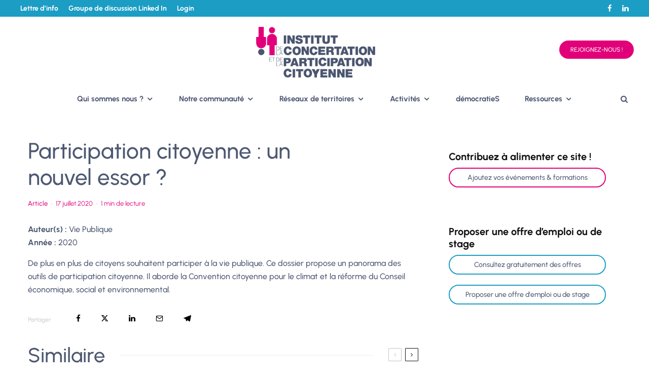

--- FILE ---
content_type: text/html; charset=UTF-8
request_url: https://i-cpc.org/document/participation-citoyenne-un-nouvel-essor/
body_size: 28819
content:
<!DOCTYPE html>
<html lang="fr-FR">
<head>
	<meta charset="UTF-8">
			<meta name="viewport" content="width=device-width, initial-scale=1">
		<link rel="profile" href="http://gmpg.org/xfn/11">
		<meta name="theme-color" content="#e2007a">
	<meta name='robots' content='index, follow, max-image-preview:large, max-snippet:-1, max-video-preview:-1' />
	<style>img:is([sizes="auto" i], [sizes^="auto," i]) { contain-intrinsic-size: 3000px 1500px }</style>
	
	<!-- This site is optimized with the Yoast SEO plugin v26.6 - https://yoast.com/wordpress/plugins/seo/ -->
	<title>Participation citoyenne : un nouvel essor ? - Institut de la Concertation et de la Participation Citoyenne</title>
	<link rel="canonical" href="https://i-cpc.org/document/participation-citoyenne-un-nouvel-essor/" />
	<meta property="og:locale" content="fr_FR" />
	<meta property="og:type" content="article" />
	<meta property="og:title" content="Participation citoyenne : un nouvel essor ? - Institut de la Concertation et de la Participation Citoyenne" />
	<meta property="og:description" content="De plus en plus de citoyens souhaitent participer à la vie publique. Ce dossier propose un panorama des outils de participation citoyenne. Il aborde la Convention citoyenne pour le climat et la réforme du Conseil économique, social et environnemental." />
	<meta property="og:url" content="https://i-cpc.org/document/participation-citoyenne-un-nouvel-essor/" />
	<meta property="og:site_name" content="Institut de la Concertation et de la Participation Citoyenne" />
	<meta property="article:modified_time" content="2021-01-17T10:32:40+00:00" />
	<meta name="twitter:card" content="summary_large_image" />
	<script type="application/ld+json" class="yoast-schema-graph">{"@context":"https://schema.org","@graph":[{"@type":"WebPage","@id":"https://i-cpc.org/document/participation-citoyenne-un-nouvel-essor/","url":"https://i-cpc.org/document/participation-citoyenne-un-nouvel-essor/","name":"Participation citoyenne : un nouvel essor ? - Institut de la Concertation et de la Participation Citoyenne","isPartOf":{"@id":"https://i-cpc.org/#website"},"datePublished":"2020-07-17T09:31:22+00:00","dateModified":"2021-01-17T10:32:40+00:00","breadcrumb":{"@id":"https://i-cpc.org/document/participation-citoyenne-un-nouvel-essor/#breadcrumb"},"inLanguage":"fr-FR","potentialAction":[{"@type":"ReadAction","target":["https://i-cpc.org/document/participation-citoyenne-un-nouvel-essor/"]}]},{"@type":"BreadcrumbList","@id":"https://i-cpc.org/document/participation-citoyenne-un-nouvel-essor/#breadcrumb","itemListElement":[{"@type":"ListItem","position":1,"name":"Accueil","item":"https://i-cpc.org/"},{"@type":"ListItem","position":2,"name":"Participation citoyenne : un nouvel essor ?"}]},{"@type":"WebSite","@id":"https://i-cpc.org/#website","url":"https://i-cpc.org/","name":"Institut de la Concertation et de la Participation Citoyenne","description":"Institut de la Concertation et de la Participation Citoyenne - réseau national de praticiens","potentialAction":[{"@type":"SearchAction","target":{"@type":"EntryPoint","urlTemplate":"https://i-cpc.org/?s={search_term_string}"},"query-input":{"@type":"PropertyValueSpecification","valueRequired":true,"valueName":"search_term_string"}}],"inLanguage":"fr-FR"}]}</script>
	<!-- / Yoast SEO plugin. -->


<link rel='dns-prefetch' href='//www.googletagmanager.com' />

<link rel="alternate" type="application/rss+xml" title="Institut de la Concertation et de la Participation Citoyenne &raquo; Flux" href="https://i-cpc.org/feed/" />
<link rel="alternate" type="application/rss+xml" title="Institut de la Concertation et de la Participation Citoyenne &raquo; Flux des commentaires" href="https://i-cpc.org/comments/feed/" />
<style id='wp-emoji-styles-inline-css' type='text/css'>

	img.wp-smiley, img.emoji {
		display: inline !important;
		border: none !important;
		box-shadow: none !important;
		height: 1em !important;
		width: 1em !important;
		margin: 0 0.07em !important;
		vertical-align: -0.1em !important;
		background: none !important;
		padding: 0 !important;
	}
</style>
<link rel='stylesheet' id='wp-block-library-css' href='https://i-cpc.org/wp-includes/css/dist/block-library/style.min.css?ver=6.8.3' type='text/css' media='all' />
<style id='classic-theme-styles-inline-css' type='text/css'>
/*! This file is auto-generated */
.wp-block-button__link{color:#fff;background-color:#32373c;border-radius:9999px;box-shadow:none;text-decoration:none;padding:calc(.667em + 2px) calc(1.333em + 2px);font-size:1.125em}.wp-block-file__button{background:#32373c;color:#fff;text-decoration:none}
</style>
<style id='global-styles-inline-css' type='text/css'>
:root{--wp--preset--aspect-ratio--square: 1;--wp--preset--aspect-ratio--4-3: 4/3;--wp--preset--aspect-ratio--3-4: 3/4;--wp--preset--aspect-ratio--3-2: 3/2;--wp--preset--aspect-ratio--2-3: 2/3;--wp--preset--aspect-ratio--16-9: 16/9;--wp--preset--aspect-ratio--9-16: 9/16;--wp--preset--color--black: #000000;--wp--preset--color--cyan-bluish-gray: #abb8c3;--wp--preset--color--white: #ffffff;--wp--preset--color--pale-pink: #f78da7;--wp--preset--color--vivid-red: #cf2e2e;--wp--preset--color--luminous-vivid-orange: #ff6900;--wp--preset--color--luminous-vivid-amber: #fcb900;--wp--preset--color--light-green-cyan: #7bdcb5;--wp--preset--color--vivid-green-cyan: #00d084;--wp--preset--color--pale-cyan-blue: #8ed1fc;--wp--preset--color--vivid-cyan-blue: #0693e3;--wp--preset--color--vivid-purple: #9b51e0;--wp--preset--gradient--vivid-cyan-blue-to-vivid-purple: linear-gradient(135deg,rgba(6,147,227,1) 0%,rgb(155,81,224) 100%);--wp--preset--gradient--light-green-cyan-to-vivid-green-cyan: linear-gradient(135deg,rgb(122,220,180) 0%,rgb(0,208,130) 100%);--wp--preset--gradient--luminous-vivid-amber-to-luminous-vivid-orange: linear-gradient(135deg,rgba(252,185,0,1) 0%,rgba(255,105,0,1) 100%);--wp--preset--gradient--luminous-vivid-orange-to-vivid-red: linear-gradient(135deg,rgba(255,105,0,1) 0%,rgb(207,46,46) 100%);--wp--preset--gradient--very-light-gray-to-cyan-bluish-gray: linear-gradient(135deg,rgb(238,238,238) 0%,rgb(169,184,195) 100%);--wp--preset--gradient--cool-to-warm-spectrum: linear-gradient(135deg,rgb(74,234,220) 0%,rgb(151,120,209) 20%,rgb(207,42,186) 40%,rgb(238,44,130) 60%,rgb(251,105,98) 80%,rgb(254,248,76) 100%);--wp--preset--gradient--blush-light-purple: linear-gradient(135deg,rgb(255,206,236) 0%,rgb(152,150,240) 100%);--wp--preset--gradient--blush-bordeaux: linear-gradient(135deg,rgb(254,205,165) 0%,rgb(254,45,45) 50%,rgb(107,0,62) 100%);--wp--preset--gradient--luminous-dusk: linear-gradient(135deg,rgb(255,203,112) 0%,rgb(199,81,192) 50%,rgb(65,88,208) 100%);--wp--preset--gradient--pale-ocean: linear-gradient(135deg,rgb(255,245,203) 0%,rgb(182,227,212) 50%,rgb(51,167,181) 100%);--wp--preset--gradient--electric-grass: linear-gradient(135deg,rgb(202,248,128) 0%,rgb(113,206,126) 100%);--wp--preset--gradient--midnight: linear-gradient(135deg,rgb(2,3,129) 0%,rgb(40,116,252) 100%);--wp--preset--font-size--small: 13px;--wp--preset--font-size--medium: 20px;--wp--preset--font-size--large: 36px;--wp--preset--font-size--x-large: 42px;--wp--preset--spacing--20: 0.44rem;--wp--preset--spacing--30: 0.67rem;--wp--preset--spacing--40: 1rem;--wp--preset--spacing--50: 1.5rem;--wp--preset--spacing--60: 2.25rem;--wp--preset--spacing--70: 3.38rem;--wp--preset--spacing--80: 5.06rem;--wp--preset--shadow--natural: 6px 6px 9px rgba(0, 0, 0, 0.2);--wp--preset--shadow--deep: 12px 12px 50px rgba(0, 0, 0, 0.4);--wp--preset--shadow--sharp: 6px 6px 0px rgba(0, 0, 0, 0.2);--wp--preset--shadow--outlined: 6px 6px 0px -3px rgba(255, 255, 255, 1), 6px 6px rgba(0, 0, 0, 1);--wp--preset--shadow--crisp: 6px 6px 0px rgba(0, 0, 0, 1);}:where(.is-layout-flex){gap: 0.5em;}:where(.is-layout-grid){gap: 0.5em;}body .is-layout-flex{display: flex;}.is-layout-flex{flex-wrap: wrap;align-items: center;}.is-layout-flex > :is(*, div){margin: 0;}body .is-layout-grid{display: grid;}.is-layout-grid > :is(*, div){margin: 0;}:where(.wp-block-columns.is-layout-flex){gap: 2em;}:where(.wp-block-columns.is-layout-grid){gap: 2em;}:where(.wp-block-post-template.is-layout-flex){gap: 1.25em;}:where(.wp-block-post-template.is-layout-grid){gap: 1.25em;}.has-black-color{color: var(--wp--preset--color--black) !important;}.has-cyan-bluish-gray-color{color: var(--wp--preset--color--cyan-bluish-gray) !important;}.has-white-color{color: var(--wp--preset--color--white) !important;}.has-pale-pink-color{color: var(--wp--preset--color--pale-pink) !important;}.has-vivid-red-color{color: var(--wp--preset--color--vivid-red) !important;}.has-luminous-vivid-orange-color{color: var(--wp--preset--color--luminous-vivid-orange) !important;}.has-luminous-vivid-amber-color{color: var(--wp--preset--color--luminous-vivid-amber) !important;}.has-light-green-cyan-color{color: var(--wp--preset--color--light-green-cyan) !important;}.has-vivid-green-cyan-color{color: var(--wp--preset--color--vivid-green-cyan) !important;}.has-pale-cyan-blue-color{color: var(--wp--preset--color--pale-cyan-blue) !important;}.has-vivid-cyan-blue-color{color: var(--wp--preset--color--vivid-cyan-blue) !important;}.has-vivid-purple-color{color: var(--wp--preset--color--vivid-purple) !important;}.has-black-background-color{background-color: var(--wp--preset--color--black) !important;}.has-cyan-bluish-gray-background-color{background-color: var(--wp--preset--color--cyan-bluish-gray) !important;}.has-white-background-color{background-color: var(--wp--preset--color--white) !important;}.has-pale-pink-background-color{background-color: var(--wp--preset--color--pale-pink) !important;}.has-vivid-red-background-color{background-color: var(--wp--preset--color--vivid-red) !important;}.has-luminous-vivid-orange-background-color{background-color: var(--wp--preset--color--luminous-vivid-orange) !important;}.has-luminous-vivid-amber-background-color{background-color: var(--wp--preset--color--luminous-vivid-amber) !important;}.has-light-green-cyan-background-color{background-color: var(--wp--preset--color--light-green-cyan) !important;}.has-vivid-green-cyan-background-color{background-color: var(--wp--preset--color--vivid-green-cyan) !important;}.has-pale-cyan-blue-background-color{background-color: var(--wp--preset--color--pale-cyan-blue) !important;}.has-vivid-cyan-blue-background-color{background-color: var(--wp--preset--color--vivid-cyan-blue) !important;}.has-vivid-purple-background-color{background-color: var(--wp--preset--color--vivid-purple) !important;}.has-black-border-color{border-color: var(--wp--preset--color--black) !important;}.has-cyan-bluish-gray-border-color{border-color: var(--wp--preset--color--cyan-bluish-gray) !important;}.has-white-border-color{border-color: var(--wp--preset--color--white) !important;}.has-pale-pink-border-color{border-color: var(--wp--preset--color--pale-pink) !important;}.has-vivid-red-border-color{border-color: var(--wp--preset--color--vivid-red) !important;}.has-luminous-vivid-orange-border-color{border-color: var(--wp--preset--color--luminous-vivid-orange) !important;}.has-luminous-vivid-amber-border-color{border-color: var(--wp--preset--color--luminous-vivid-amber) !important;}.has-light-green-cyan-border-color{border-color: var(--wp--preset--color--light-green-cyan) !important;}.has-vivid-green-cyan-border-color{border-color: var(--wp--preset--color--vivid-green-cyan) !important;}.has-pale-cyan-blue-border-color{border-color: var(--wp--preset--color--pale-cyan-blue) !important;}.has-vivid-cyan-blue-border-color{border-color: var(--wp--preset--color--vivid-cyan-blue) !important;}.has-vivid-purple-border-color{border-color: var(--wp--preset--color--vivid-purple) !important;}.has-vivid-cyan-blue-to-vivid-purple-gradient-background{background: var(--wp--preset--gradient--vivid-cyan-blue-to-vivid-purple) !important;}.has-light-green-cyan-to-vivid-green-cyan-gradient-background{background: var(--wp--preset--gradient--light-green-cyan-to-vivid-green-cyan) !important;}.has-luminous-vivid-amber-to-luminous-vivid-orange-gradient-background{background: var(--wp--preset--gradient--luminous-vivid-amber-to-luminous-vivid-orange) !important;}.has-luminous-vivid-orange-to-vivid-red-gradient-background{background: var(--wp--preset--gradient--luminous-vivid-orange-to-vivid-red) !important;}.has-very-light-gray-to-cyan-bluish-gray-gradient-background{background: var(--wp--preset--gradient--very-light-gray-to-cyan-bluish-gray) !important;}.has-cool-to-warm-spectrum-gradient-background{background: var(--wp--preset--gradient--cool-to-warm-spectrum) !important;}.has-blush-light-purple-gradient-background{background: var(--wp--preset--gradient--blush-light-purple) !important;}.has-blush-bordeaux-gradient-background{background: var(--wp--preset--gradient--blush-bordeaux) !important;}.has-luminous-dusk-gradient-background{background: var(--wp--preset--gradient--luminous-dusk) !important;}.has-pale-ocean-gradient-background{background: var(--wp--preset--gradient--pale-ocean) !important;}.has-electric-grass-gradient-background{background: var(--wp--preset--gradient--electric-grass) !important;}.has-midnight-gradient-background{background: var(--wp--preset--gradient--midnight) !important;}.has-small-font-size{font-size: var(--wp--preset--font-size--small) !important;}.has-medium-font-size{font-size: var(--wp--preset--font-size--medium) !important;}.has-large-font-size{font-size: var(--wp--preset--font-size--large) !important;}.has-x-large-font-size{font-size: var(--wp--preset--font-size--x-large) !important;}
:where(.wp-block-post-template.is-layout-flex){gap: 1.25em;}:where(.wp-block-post-template.is-layout-grid){gap: 1.25em;}
:where(.wp-block-columns.is-layout-flex){gap: 2em;}:where(.wp-block-columns.is-layout-grid){gap: 2em;}
:root :where(.wp-block-pullquote){font-size: 1.5em;line-height: 1.6;}
</style>
<link rel='stylesheet' id='events-manager-css' href='https://i-cpc.org/wp-content/plugins/events-manager/includes/css/events-manager.min.css?ver=7.2.3.1' type='text/css' media='all' />
<style id='events-manager-inline-css' type='text/css'>
body .em { --font-family : inherit; --font-weight : inherit; --font-size : 1em; --line-height : inherit; }
</style>
<style id='wpgb-head-inline-css' type='text/css'>
.wp-grid-builder:not(.wpgb-template),.wpgb-facet{opacity:0.01}.wpgb-facet fieldset{margin:0;padding:0;border:none;outline:none;box-shadow:none}.wpgb-facet fieldset:last-child{margin-bottom:40px;}.wpgb-facet fieldset legend.wpgb-sr-only{height:1px;width:1px}
</style>
<link rel='stylesheet' id='zeen-style-css' href='https://i-cpc.org/wp-content/themes/zeen/assets/css/style.min.css?ver=1738575379' type='text/css' media='all' />
<style id='zeen-style-inline-css' type='text/css'>
.content-bg, .block-skin-5:not(.skin-inner), .block-skin-5.skin-inner > .tipi-row-inner-style, .article-layout-skin-1.title-cut-bl .hero-wrap .meta:before, .article-layout-skin-1.title-cut-bc .hero-wrap .meta:before, .article-layout-skin-1.title-cut-bl .hero-wrap .share-it:before, .article-layout-skin-1.title-cut-bc .hero-wrap .share-it:before, .standard-archive .page-header, .skin-dark .flickity-viewport, .zeen__var__options label { background: #ffffff;}a.zeen-pin-it{position: absolute}.background.mask {background-color: transparent}.side-author__wrap .mask a {display:inline-block;height:70px}.timed-pup,.modal-wrap {position:fixed;visibility:hidden}.to-top__fixed .to-top a{background-color:#000000; color: #fff}.site-inner { background-color: #fff; }.splitter svg g { fill: #fff; }.inline-post .block article .title { font-size: 20px;}.fontfam-1 { font-family: 'Urbanist',sans-serif!important;}input,input[type="number"],.body-f1, .quotes-f1 blockquote, .quotes-f1 q, .by-f1 .byline, .sub-f1 .subtitle, .wh-f1 .widget-title, .headings-f1 h1, .headings-f1 h2, .headings-f1 h3, .headings-f1 h4, .headings-f1 h5, .headings-f1 h6, .font-1, div.jvectormap-tip {font-family:'Urbanist',sans-serif;font-weight: 500;font-style: normal;}.fontfam-2 { font-family:'Urbanist',sans-serif!important; }input[type=submit], button, .tipi-button,.button,.wpcf7-submit,.button__back__home,.body-f2, .quotes-f2 blockquote, .quotes-f2 q, .by-f2 .byline, .sub-f2 .subtitle, .wh-f2 .widget-title, .headings-f2 h1, .headings-f2 h2, .headings-f2 h3, .headings-f2 h4, .headings-f2 h5, .headings-f2 h6, .font-2 {font-family:'Urbanist',sans-serif;font-weight: 500;font-style: normal;}.fontfam-3 { font-family:'Urbanist',sans-serif!important;}.body-f3, .quotes-f3 blockquote, .quotes-f3 q, .by-f3 .byline, .sub-f3 .subtitle, .wh-f3 .widget-title, .headings-f3 h1, .headings-f3 h2, .headings-f3 h3, .headings-f3 h4, .headings-f3 h5, .headings-f3 h6, .font-3 {font-family:'Urbanist',sans-serif;font-style: normal;font-weight: 500;}.tipi-row, .tipi-builder-on .contents-wrap > p { max-width: 1230px ; }.slider-columns--3 article { width: 360px }.slider-columns--2 article { width: 555px }.slider-columns--4 article { width: 262.5px }.single .site-content .tipi-row { max-width: 1230px ; }.single-product .site-content .tipi-row { max-width: 1230px ; }.date--secondary { color: #e2007a; }.date--main { color: #f8d92f; }.tipi-button-cta-header{ font-size:12px;}.tipi-button-cta-wrap-header{ color: #ffffff;}.tipi-button-cta-header { background: #e2007a; }.tipi-button-cta-header:hover { background: #4d5871; }.global-accent-border { border-color: #e2007a; }.trending-accent-border { border-color: #f7d40e; }.trending-accent-bg { border-color: #f7d40e; }.wpcf7-submit, .tipi-button.block-loader { background: #18181e; }.wpcf7-submit:hover, .tipi-button.block-loader:hover { background: #111; }.tipi-button.block-loader { color: #fff!important; }.wpcf7-submit { background: #18181e; }.wpcf7-submit:hover { background: #111; }.global-accent-bg, .icon-base-2:hover .icon-bg, #progress { background-color: #e2007a; }.global-accent-text, .mm-submenu-2 .mm-51 .menu-wrap > .sub-menu > li > a { color: #e2007a; }body { color:#4d5871;}.excerpt { color:#4d5871;}.mode--alt--b .excerpt, .block-skin-2 .excerpt, .block-skin-2 .preview-classic .custom-button__fill-2 { color:#4d5871!important;}.read-more-wrap { color:#1b9dc4;}.logo-fallback a { color:#000!important;}.site-mob-header .logo-fallback a { color:#000!important;}blockquote:not(.comment-excerpt) { color:#111;}.mode--alt--b blockquote:not(.comment-excerpt), .mode--alt--b .block-skin-0.block-wrap-quote .block-wrap-quote blockquote:not(.comment-excerpt), .mode--alt--b .block-skin-0.block-wrap-quote .block-wrap-quote blockquote:not(.comment-excerpt) span { color:#fff!important;}.byline, .byline a { color:#828da6;}.mode--alt--b .block-wrap-classic .byline, .mode--alt--b .block-wrap-classic .byline a, .mode--alt--b .block-wrap-thumbnail .byline, .mode--alt--b .block-wrap-thumbnail .byline a, .block-skin-2 .byline a, .block-skin-2 .byline { color:#4d5871;}.preview-classic .meta .title, .preview-thumbnail .meta .title,.preview-56 .meta .title{ color:#4d5871;}h1, h2, h3, h4, h5, h6, .block-title { color:#4d5871;}.sidebar-widget  .widget-title { color:#111!important;}.link-color-wrap p > a, .link-color-wrap p > em a, .link-color-wrap p > strong a {
			text-decoration: underline; text-decoration-color: #e2007a; text-decoration-thickness: 1px; text-decoration-style:solid}.link-color-wrap a, .woocommerce-Tabs-panel--description a { color: #4d5871; }.mode--alt--b .link-color-wrap a, .mode--alt--b .woocommerce-Tabs-panel--description a { color: #e2007a; }.copyright, .site-footer .bg-area-inner .copyright a { color: #4d5871; }.link-color-wrap a:hover { color: #1b9dc4; }.mode--alt--b .link-color-wrap a:hover { color: #1b9dc4; }body{line-height:1.66}html, body{font-size:15px}.byline{font-size:12px}input[type=submit], button, .tipi-button,.button,.wpcf7-submit,.button__back__home{font-size:11px}.excerpt{font-size:15px}.logo-fallback, .secondary-wrap .logo-fallback a{font-size:22px}.logo span{font-size:12px}.breadcrumbs{font-size:10px}.hero-meta.tipi-s-typo .title{font-size:20px}.hero-meta.tipi-s-typo .subtitle{font-size:15px}.hero-meta.tipi-m-typo .title{font-size:20px}.hero-meta.tipi-m-typo .subtitle{font-size:15px}.hero-meta.tipi-xl-typo .title{font-size:20px}.hero-meta.tipi-xl-typo .subtitle{font-size:15px}.block-html-content h1, .single-content .entry-content h1{font-size:20px}.block-html-content h2, .single-content .entry-content h2{font-size:20px}.block-html-content h3, .single-content .entry-content h3{font-size:20px}.block-html-content h4, .single-content .entry-content h4{font-size:20px}.block-html-content h5, .single-content .entry-content h5{font-size:18px}.footer-block-links{font-size:8px}blockquote, q{font-size:20px}.site-footer .copyright{font-size:14px}.footer-navigation{font-size:14px}.site-footer .menu-icons{font-size:12px}.block-title, .page-title{font-size:24px}.block-subtitle{font-size:18px}.block-col-self .preview-2 .title{font-size:22px}.block-wrap-classic .tipi-m-typo .title-wrap .title{font-size:22px}.tipi-s-typo .title, .ppl-s-3 .tipi-s-typo .title, .zeen-col--wide .ppl-s-3 .tipi-s-typo .title, .preview-1 .title, .preview-21:not(.tipi-xs-typo) .title{font-size:22px}.tipi-xs-typo .title, .tipi-basket-wrap .basket-item .title{font-size:15px}.meta .read-more-wrap{font-size:11px}.widget-title{font-size:12px}.split-1:not(.preview-thumbnail) .mask{-webkit-flex: 0 0 calc( 34% - 15px);
					-ms-flex: 0 0 calc( 34% - 15px);
					flex: 0 0 calc( 34% - 15px);
					width: calc( 34% - 15px);}.preview-thumbnail .mask{-webkit-flex: 0 0 65px;
					-ms-flex: 0 0 65px;
					flex: 0 0 65px;
					width: 65px;}.footer-lower-area{padding-top:40px}.footer-lower-area{padding-bottom:40px}.footer-upper-area{padding-bottom:40px}.footer-upper-area{padding-top:40px}.footer-widget-wrap{padding-bottom:40px}.footer-widget-wrap{padding-top:40px}.tipi-button-cta-header{font-size:12px}.subtitle {font-style:italic!important;}blockquote {font-style:italic;}.main-navigation .horizontal-menu, .main-navigation .menu-item, .main-navigation .menu-icon .menu-icon--text,  .main-navigation .tipi-i-search span { font-weight: 700;}.secondary-wrap .menu-secondary li, .secondary-wrap .menu-item, .secondary-wrap .menu-icon .menu-icon--text {font-weight: 700;}.footer-lower-area, .footer-lower-area .menu-item, .footer-lower-area .menu-icon span {font-weight: 700;}input[type=submit], button, .tipi-button,.button,.wpcf7-submit,.button__back__home{ text-transform: uppercase; }.entry-title{ text-transform: none; }.logo-fallback{ text-transform: none; }.block-wrap-slider .title-wrap .title{ text-transform: none; }.block-wrap-grid .title-wrap .title, .tile-design-4 .meta .title-wrap .title{ text-transform: none; }.block-wrap-classic .title-wrap .title{ text-transform: none; }.block-title{ text-transform: none; }.meta .excerpt .read-more{ text-transform: uppercase; }.preview-grid .read-more{ text-transform: uppercase; }.block-subtitle{ text-transform: none; }.byline{ text-transform: none; }.widget-title{ text-transform: none; }.main-navigation .menu-item, .main-navigation .menu-icon .menu-icon--text{ text-transform: none; }.secondary-navigation, .secondary-wrap .menu-icon .menu-icon--text{ text-transform: none; }.footer-lower-area .menu-item, .footer-lower-area .menu-icon span{ text-transform: none; }.sub-menu a:not(.tipi-button){ text-transform: none; }.site-mob-header .menu-item, .site-mob-header .menu-icon span{ text-transform: none; }.single-content .entry-content h1, .single-content .entry-content h2, .single-content .entry-content h3, .single-content .entry-content h4, .single-content .entry-content h5, .single-content .entry-content h6, .meta__full h1, .meta__full h2, .meta__full h3, .meta__full h4, .meta__full h5, .bbp__thread__title{ text-transform: none; }.mm-submenu-2 .mm-11 .menu-wrap > *, .mm-submenu-2 .mm-31 .menu-wrap > *, .mm-submenu-2 .mm-21 .menu-wrap > *, .mm-submenu-2 .mm-51 .menu-wrap > *  { border-top: 3px solid transparent; }.separation-border { margin-bottom: 30px; }.load-more-wrap-1 { padding-top: 30px; }.block-wrap-classic .inf-spacer + .block:not(.block-62) { margin-top: 30px; }.block-title-wrap-style .block-title:after, .block-title-wrap-style .block-title:before { border-top: 1px #eee solid;}.separation-border-v { background: #eee;}.separation-border-v { height: calc( 100% -  30px - 1px); }@media only screen and (max-width: 480px) {.separation-border { margin-bottom: 30px;}}.sidebar-wrap .sidebar { padding-right: 30px; padding-left: 30px; padding-top:0px; padding-bottom:0px; }.sidebar-left .sidebar-wrap .sidebar { padding-right: 30px; padding-left: 30px; }@media only screen and (min-width: 481px) {}@media only screen and (max-width: 859px) {.mobile__design--side .mask {
		width: calc( 34% - 15px);
	}}@media only screen and (min-width: 860px) {.hero-meta.tipi-s-typo .title{font-size:30px}.hero-meta.tipi-s-typo .subtitle{font-size:18px}.hero-meta.tipi-m-typo .title{font-size:30px}.hero-meta.tipi-m-typo .subtitle{font-size:18px}.hero-meta.tipi-xl-typo .title{font-size:30px}.hero-meta.tipi-xl-typo .subtitle{font-size:18px}.block-html-content h1, .single-content .entry-content h1{font-size:30px}.block-html-content h2, .single-content .entry-content h2{font-size:30px}.block-html-content h3, .single-content .entry-content h3{font-size:24px}.block-html-content h4, .single-content .entry-content h4{font-size:24px}blockquote, q{font-size:25px}.site-footer .copyright{font-size:12px}.footer-navigation{font-size:12px}.main-navigation, .main-navigation .menu-icon--text{font-size:12px}.sub-menu a:not(.tipi-button){font-size:12px}.main-navigation .menu-icon, .main-navigation .trending-icon-solo{font-size:12px}.secondary-wrap-v .standard-drop>a,.secondary-wrap, .secondary-wrap a, .secondary-wrap .menu-icon--text{font-size:11px}.secondary-wrap .menu-icon, .secondary-wrap .menu-icon a, .secondary-wrap .trending-icon-solo{font-size:13px}.layout-side-info .details{width:130px;float:left}.main-navigation.stuck .horizontal-menu > li > a {
				padding-top: 20px;
				padding-bottom: 20px;
			}.title-contrast .hero-wrap { height: calc( 100vh - 145px ); }.block-col-self .block-71 .tipi-s-typo .title { font-size: 18px; }.zeen-col--narrow .block-wrap-classic .tipi-m-typo .title-wrap .title { font-size: 18px; }.secondary-wrap .menu-padding, .secondary-wrap .ul-padding > li > a {
			padding-top: 5px;
			padding-bottom: 5px;
		}}@media only screen and (min-width: 1240px) {.hero-l .single-content {padding-top: 45px}.align-fs .contents-wrap .video-wrap, .align-fs-center .aligncenter.size-full, .align-fs-center .wp-caption.aligncenter .size-full, .align-fs-center .tiled-gallery, .align-fs .alignwide { width: 1170px; }.align-fs .contents-wrap .video-wrap { height: 658px; }.has-bg .align-fs .contents-wrap .video-wrap, .has-bg .align-fs .alignwide, .has-bg .align-fs-center .aligncenter.size-full, .has-bg .align-fs-center .wp-caption.aligncenter .size-full, .has-bg .align-fs-center .tiled-gallery { width: 1230px; }.has-bg .align-fs .contents-wrap .video-wrap { height: 691px; }html, body{font-size:16px}input[type=submit], button, .tipi-button,.button,.wpcf7-submit,.button__back__home{font-size:12px}.logo-fallback, .secondary-wrap .logo-fallback a{font-size:30px}.hero-meta.tipi-s-typo .title{font-size:36px}.hero-meta.tipi-m-typo .title{font-size:44px}.hero-meta.tipi-xl-typo .title{font-size:50px}.block-html-content h1, .single-content .entry-content h1{font-size:45px}.block-html-content h2, .single-content .entry-content h2{font-size:35px}.block-html-content h3, .single-content .entry-content h3{font-size:25px}.block-html-content h4, .single-content .entry-content h4{font-size:20px}.site-footer .copyright{font-size:15px}.footer-navigation{font-size:14px}.site-footer .menu-icons{font-size:15px}.main-navigation, .main-navigation .menu-icon--text{font-size:15px}.sub-menu a:not(.tipi-button){font-size:15px}.main-navigation .menu-icon, .main-navigation .trending-icon-solo{font-size:15px}.secondary-wrap-v .standard-drop>a,.secondary-wrap, .secondary-wrap a, .secondary-wrap .menu-icon--text{font-size:14px}.secondary-wrap .menu-icon, .secondary-wrap .menu-icon a, .secondary-wrap .trending-icon-solo{font-size:15px}.block-title, .page-title{font-size:40px}.block-subtitle{font-size:20px}.block-col-self .preview-2 .title{font-size:36px}.block-wrap-classic .tipi-m-typo .title-wrap .title{font-size:30px}.tipi-s-typo .title, .ppl-s-3 .tipi-s-typo .title, .zeen-col--wide .ppl-s-3 .tipi-s-typo .title, .preview-1 .title, .preview-21:not(.tipi-xs-typo) .title{font-size:24px}.widget-title{font-size:20px}.split-1:not(.preview-thumbnail) .mask{-webkit-flex: 0 0 calc( 50% - 15px);
					-ms-flex: 0 0 calc( 50% - 15px);
					flex: 0 0 calc( 50% - 15px);
					width: calc( 50% - 15px);}.footer-upper-area{padding-bottom:50px}.footer-upper-area{padding-top:50px}.footer-widget-wrap{padding-bottom:20px}.footer-widget-wrap{padding-top:50px}}.main-menu-bar-color-1 .current-menu-item > a, .main-menu-bar-color-1 .menu-main-menu > .dropper.active:not(.current-menu-item) > a { background-color: #111;}.site-header a { color: #4c5671; }.site-skin-3.content-subscribe, .site-skin-3.content-subscribe .subtitle, .site-skin-3.content-subscribe input, .site-skin-3.content-subscribe h2 { color: #fff; } .site-skin-3.content-subscribe input[type="email"] { border-color: #fff; }.mob-menu-wrap a { color: #fff; }.mob-menu-wrap .mobile-navigation .mobile-search-wrap .search { border-color: #fff; }.content-area .zeen-widget { padding:30px 0px 30px; }.grid-image-1 .mask-overlay { background-color: #1a1d1e ; }.with-fi.preview-grid,.with-fi.preview-grid .byline,.with-fi.preview-grid .subtitle, .with-fi.preview-grid a { color: #fff; }.preview-grid .mask-overlay { opacity: 0.2 ; }@media (pointer: fine) {.preview-grid:hover .mask-overlay { opacity: 0.6 ; }}.slider-image-1 .mask-overlay { background-color: #1a1d1e ; }.with-fi.preview-slider-overlay,.with-fi.preview-slider-overlay .byline,.with-fi.preview-slider-overlay .subtitle, .with-fi.preview-slider-overlay a { color: #fff; }.preview-slider-overlay .mask-overlay { opacity: 0.2 ; }@media (pointer: fine) {.preview-slider-overlay:hover .mask-overlay { opacity: 0.6 ; }}.site-footer .bg-area-inner, .site-footer .bg-area-inner .woo-product-rating span, .site-footer .bg-area-inner .stack-design-3 .meta { background-color: #def0f5; }.site-footer .bg-area-inner .background { background-image: none; opacity: 1; }.footer-lower-area { color: #4d5871; }.to-top-2 a { border-color: #4d5871; }.to-top-2 i:after { background: #4d5871; }.site-footer .bg-area-inner,.site-footer .bg-area-inner .byline,.site-footer .bg-area-inner a,.site-footer .bg-area-inner .widget_search form *,.site-footer .bg-area-inner h3,.site-footer .bg-area-inner .widget-title { color:#4d5871; }.site-footer .bg-area-inner .tipi-spin.tipi-row-inner-style:before { border-color:#4d5871; }.site-footer .footer-widget-bg-area, .site-footer .footer-widget-bg-area .woo-product-rating span, .site-footer .footer-widget-bg-area .stack-design-3 .meta { background-color: #def0f5; }.site-footer .footer-widget-bg-area .widget_search form, .site-footer .footer-widget-bg-area .widget_product_search form, .site-footer .footer-widget-bg-area .latl-input-wrap input { border-color: #cddfe4; }.site-footer .footer-widget-bg-area .zeen-checkbox label .zeen-i { background: #cddfe4; }.site-footer .footer-widget-bg-area .background { background-image: none; opacity: 1; }.site-footer .footer-widget-bg-area .block-skin-0 .tipi-arrow { color:#4d5871; border-color:#4d5871; }.site-footer .footer-widget-bg-area .block-skin-0 .tipi-arrow i:after{ background:#4d5871; }.site-footer .footer-widget-bg-area,.site-footer .footer-widget-bg-area .byline,.site-footer .footer-widget-bg-area a,.site-footer .footer-widget-bg-area .widget_search form *,.site-footer .footer-widget-bg-area h3,.site-footer .footer-widget-bg-area .widget-title { color:#4d5871; }.site-footer .footer-widget-bg-area .tipi-spin.tipi-row-inner-style:before { border-color:#4d5871; }.content-latl .bg-area, .content-latl .bg-area .woo-product-rating span, .content-latl .bg-area .stack-design-3 .meta { background-color: #1b9dc4; }.content-latl .bg-area .background { background-image: none; opacity: 1; }.content-latl .bg-area,.content-latl .bg-area .byline,.content-latl .bg-area a,.content-latl .bg-area .widget_search form *,.content-latl .bg-area h3,.content-latl .bg-area .widget-title { color:#fff; }.content-latl .bg-area .tipi-spin.tipi-row-inner-style:before { border-color:#fff; }.site-mob-header .bg-area, .site-mob-header .bg-area .woo-product-rating span, .site-mob-header .bg-area .stack-design-3 .meta { background-color: #1b9dc4; }.site-mob-header .bg-area .background { background-image: none; opacity: 1; }.site-mob-header .bg-area .tipi-i-menu-mob, .site-mob-menu-a-4.mob-open .tipi-i-menu-mob:before, .site-mob-menu-a-4.mob-open .tipi-i-menu-mob:after { background:#fff; }.site-mob-header .bg-area,.site-mob-header .bg-area .byline,.site-mob-header .bg-area a,.site-mob-header .bg-area .widget_search form *,.site-mob-header .bg-area h3,.site-mob-header .bg-area .widget-title { color:#fff; }.site-mob-header .bg-area .tipi-spin.tipi-row-inner-style:before { border-color:#fff; }.mob-menu-wrap .bg-area, .mob-menu-wrap .bg-area .woo-product-rating span, .mob-menu-wrap .bg-area .stack-design-3 .meta { background-color: #1b9dc4; }.mob-menu-wrap .bg-area .background { background-image: none; opacity: 1; }.mob-menu-wrap .bg-area,.mob-menu-wrap .bg-area .byline,.mob-menu-wrap .bg-area a,.mob-menu-wrap .bg-area .widget_search form *,.mob-menu-wrap .bg-area h3,.mob-menu-wrap .bg-area .widget-title { color:#fff; }.mob-menu-wrap .bg-area .tipi-spin.tipi-row-inner-style:before { border-color:#fff; }.main-navigation, .main-navigation .menu-icon--text { color: #4c5671; }.main-navigation .horizontal-menu>li>a { padding-left: 25px; padding-right: 25px; }.main-navigation .menu-icons>li>a{ padding-left: 12px;	padding-right: 12px;}.main-navigation .menu-bg-area { background-image: linear-gradient(130deg, rgba(255,255,255,0) 0%, rgba(255,255,255,0) 80%);  }#progress { background-color: #e2007a; }.main-navigation .horizontal-menu .drop, .main-navigation .horizontal-menu > li > a, .date--main {
			padding-top: 20px;
			padding-bottom: 25px;
		}.site-mob-header .menu-icon { font-size: 15px; }.site-mob-header .tipi-i-menu-mob { width: 15px; }.site-mob-header .tipi-i-menu-mob:before {top: -6px;}.site-mob-header .tipi-i-menu-mob:after {top: 6px;}.secondary-wrap .menu-bg-area { background-image: linear-gradient(130deg, #1b9dc4 0%, #1b9dc4 80%);  }.secondary-wrap-v .standard-drop>a,.secondary-wrap, .secondary-wrap a, .secondary-wrap .menu-icon--text { color: #ffffff; }.secondary-wrap .menu-secondary > li > a, .secondary-icons li > a { padding-left: 10px; padding-right: 10px; }.mc4wp-form-fields input[type=submit], .mc4wp-form-fields button, #subscribe-submit input[type=submit], .subscribe-wrap input[type=submit] {color: #fff;background-color: #121212;}.site-mob-header:not(.site-mob-header-11) .header-padding .logo-main-wrap, .site-mob-header:not(.site-mob-header-11) .header-padding .icons-wrap a, .site-mob-header-11 .header-padding {
		padding-top: 10px;
		padding-bottom: 10px;
	}.site-header .header-padding {
		padding-top:20px;
		padding-bottom:10px;
	}@media only screen and (min-width: 860px){.tipi-m-0 {display: none}}
</style>
<link rel='stylesheet' id='zeen-child-style-css' href='https://i-cpc.org/wp-content/themes/zeen-child/style.css?ver=4.5.4' type='text/css' media='all' />
<link rel='stylesheet' id='zeen-fonts-css' href='https://i-cpc.org/wp-content/fonts/b8a4d635af603fc6531dd22bac2ff94a.css' type='text/css' media='all' />
<link rel='stylesheet' id='photoswipe-css' href='https://i-cpc.org/wp-content/themes/zeen/assets/css/photoswipe.min.css?ver=4.1.3' type='text/css' media='all' />
<link rel='stylesheet' id='newsletter-css' href='https://i-cpc.org/wp-content/plugins/newsletter/style.css?ver=9.1.0' type='text/css' media='all' />
<link rel='stylesheet' id='fpsm-style-css' href='https://i-cpc.org/wp-content/plugins/frontend-post-submission-manager/assets/css/fpsm-frontend-style.css?ver=1.4.1' type='text/css' media='all' />
<link rel='stylesheet' id='fpsm-fonts-css' href='https://i-cpc.org/wp-content/plugins/frontend-post-submission-manager/assets/font-face/NunitoSans/stylesheet.css?ver=1.4.1' type='text/css' media='all' />
<script type="text/javascript" data-cfasync="false" src="https://i-cpc.org/wp-includes/js/jquery/jquery.min.js?ver=3.7.1" id="jquery-core-js"></script>
<script type="text/javascript" data-cfasync="false" src="https://i-cpc.org/wp-includes/js/jquery/jquery-migrate.min.js?ver=3.4.1" id="jquery-migrate-js"></script>
<script type="text/javascript" data-cfasync="false" src="https://i-cpc.org/wp-includes/js/jquery/ui/core.min.js?ver=1.13.3" id="jquery-ui-core-js"></script>
<script type="text/javascript" data-cfasync="false" src="https://i-cpc.org/wp-includes/js/jquery/ui/mouse.min.js?ver=1.13.3" id="jquery-ui-mouse-js"></script>
<script type="text/javascript" data-cfasync="false" src="https://i-cpc.org/wp-includes/js/jquery/ui/sortable.min.js?ver=1.13.3" id="jquery-ui-sortable-js"></script>
<script type="text/javascript" data-cfasync="false" src="https://i-cpc.org/wp-includes/js/jquery/ui/datepicker.min.js?ver=1.13.3" id="jquery-ui-datepicker-js"></script>
<script type="text/javascript" id="jquery-ui-datepicker-js-after">
/* <![CDATA[ */
jQuery(function(jQuery){jQuery.datepicker.setDefaults({"closeText":"Fermer","currentText":"Aujourd\u2019hui","monthNames":["janvier","f\u00e9vrier","mars","avril","mai","juin","juillet","ao\u00fbt","septembre","octobre","novembre","d\u00e9cembre"],"monthNamesShort":["Jan","F\u00e9v","Mar","Avr","Mai","Juin","Juil","Ao\u00fbt","Sep","Oct","Nov","D\u00e9c"],"nextText":"Suivant","prevText":"Pr\u00e9c\u00e9dent","dayNames":["dimanche","lundi","mardi","mercredi","jeudi","vendredi","samedi"],"dayNamesShort":["dim","lun","mar","mer","jeu","ven","sam"],"dayNamesMin":["D","L","M","M","J","V","S"],"dateFormat":"d MM yy","firstDay":1,"isRTL":false});});
/* ]]> */
</script>
<script type="text/javascript" data-cfasync="false" src="https://i-cpc.org/wp-includes/js/jquery/ui/resizable.min.js?ver=1.13.3" id="jquery-ui-resizable-js"></script>
<script type="text/javascript" data-cfasync="false" src="https://i-cpc.org/wp-includes/js/jquery/ui/draggable.min.js?ver=1.13.3" id="jquery-ui-draggable-js"></script>
<script type="text/javascript" data-cfasync="false" src="https://i-cpc.org/wp-includes/js/jquery/ui/controlgroup.min.js?ver=1.13.3" id="jquery-ui-controlgroup-js"></script>
<script type="text/javascript" data-cfasync="false" src="https://i-cpc.org/wp-includes/js/jquery/ui/checkboxradio.min.js?ver=1.13.3" id="jquery-ui-checkboxradio-js"></script>
<script type="text/javascript" data-cfasync="false" src="https://i-cpc.org/wp-includes/js/jquery/ui/button.min.js?ver=1.13.3" id="jquery-ui-button-js"></script>
<script type="text/javascript" data-cfasync="false" src="https://i-cpc.org/wp-includes/js/jquery/ui/dialog.min.js?ver=1.13.3" id="jquery-ui-dialog-js"></script>
<script type="text/javascript" id="events-manager-js-extra">
/* <![CDATA[ */
var EM = {"ajaxurl":"https:\/\/i-cpc.org\/wp-admin\/admin-ajax.php","locationajaxurl":"https:\/\/i-cpc.org\/wp-admin\/admin-ajax.php?action=locations_search","firstDay":"1","locale":"fr","dateFormat":"yy-mm-dd","ui_css":"https:\/\/i-cpc.org\/wp-content\/plugins\/events-manager\/includes\/css\/jquery-ui\/build.min.css","show24hours":"1","is_ssl":"1","autocomplete_limit":"10","calendar":{"breakpoints":{"small":560,"medium":908,"large":false},"month_format":"M Y"},"phone":"","datepicker":{"format":"d\/m\/Y","locale":"fr"},"search":{"breakpoints":{"small":650,"medium":850,"full":false}},"url":"https:\/\/i-cpc.org\/wp-content\/plugins\/events-manager","assets":{"input.em-uploader":{"js":{"em-uploader":{"url":"https:\/\/i-cpc.org\/wp-content\/plugins\/events-manager\/includes\/js\/em-uploader.js?v=7.2.3.1","event":"em_uploader_ready"}}},".em-event-editor":{"js":{"event-editor":{"url":"https:\/\/i-cpc.org\/wp-content\/plugins\/events-manager\/includes\/js\/events-manager-event-editor.js?v=7.2.3.1","event":"em_event_editor_ready"}},"css":{"event-editor":"https:\/\/i-cpc.org\/wp-content\/plugins\/events-manager\/includes\/css\/events-manager-event-editor.min.css?v=7.2.3.1"}},".em-recurrence-sets, .em-timezone":{"js":{"luxon":{"url":"luxon\/luxon.js?v=7.2.3.1","event":"em_luxon_ready"}}},".em-booking-form, #em-booking-form, .em-booking-recurring, .em-event-booking-form":{"js":{"em-bookings":{"url":"https:\/\/i-cpc.org\/wp-content\/plugins\/events-manager\/includes\/js\/bookingsform.js?v=7.2.3.1","event":"em_booking_form_js_loaded"}}},"#em-opt-archetypes":{"js":{"archetypes":"https:\/\/i-cpc.org\/wp-content\/plugins\/events-manager\/includes\/js\/admin-archetype-editor.js?v=7.2.3.1","archetypes_ms":"https:\/\/i-cpc.org\/wp-content\/plugins\/events-manager\/includes\/js\/admin-archetypes.js?v=7.2.3.1","qs":"qs\/qs.js?v=7.2.3.1"}}},"cached":"1","google_maps_api":"AIzaSyDRXu_7Z9ZGVxktQ4xrnWGJOlIoSpDlbi0","txt_search":"Recherche","txt_searching":"Recherche en cours\u2026","txt_loading":"Chargement en cours\u2026"};
/* ]]> */
</script>
<script type="text/javascript" src="https://i-cpc.org/wp-content/plugins/events-manager/includes/js/events-manager.js?ver=7.2.3.1" id="events-manager-js"></script>
<script type="text/javascript" src="https://i-cpc.org/wp-content/plugins/events-manager/includes/external/flatpickr/l10n/fr.js?ver=7.2.3.1" id="em-flatpickr-localization-js"></script>

<!-- Extrait de code de la balise Google (gtag.js) ajouté par Site Kit -->
<!-- Extrait Google Analytics ajouté par Site Kit -->
<script type="text/javascript" src="https://www.googletagmanager.com/gtag/js?id=GT-W6XL8QS3" id="google_gtagjs-js" async></script>
<script type="text/javascript" id="google_gtagjs-js-after">
/* <![CDATA[ */
window.dataLayer = window.dataLayer || [];function gtag(){dataLayer.push(arguments);}
gtag("set","linker",{"domains":["i-cpc.org"]});
gtag("js", new Date());
gtag("set", "developer_id.dZTNiMT", true);
gtag("config", "GT-W6XL8QS3");
/* ]]> */
</script>
<link rel="https://api.w.org/" href="https://i-cpc.org/wp-json/" /><link rel="EditURI" type="application/rsd+xml" title="RSD" href="https://i-cpc.org/xmlrpc.php?rsd" />
<meta name="generator" content="WordPress 6.8.3" />
<link rel='shortlink' href='https://i-cpc.org/?p=20773' />
<link rel="alternate" title="oEmbed (JSON)" type="application/json+oembed" href="https://i-cpc.org/wp-json/oembed/1.0/embed?url=https%3A%2F%2Fi-cpc.org%2Fdocument%2Fparticipation-citoyenne-un-nouvel-essor%2F" />
<link rel="alternate" title="oEmbed (XML)" type="text/xml+oembed" href="https://i-cpc.org/wp-json/oembed/1.0/embed?url=https%3A%2F%2Fi-cpc.org%2Fdocument%2Fparticipation-citoyenne-un-nouvel-essor%2F&#038;format=xml" />
        <style type="text/css" id="admin-menu-logo-css">
            .asenha-admin-logo .ab-item, 
            .asenha-admin-logo a {
                line-height: 28px !important;
                display: flex;
                align-items: center;
            }

            .asenha-admin-logo img {
                vertical-align: middle;
                height: 20px !important;
            }
            
            @media screen and (max-width: 782px) {
                #wpadminbar li#wp-admin-bar-asenha-admin-bar-logo {
                    display: block;
                }
                
                #wpadminbar li#wp-admin-bar-asenha-admin-bar-logo a {
                    display: flex;
                    margin-left: 8px;
                }
            }
        </style>
                <style type="text/css">
            #wpadminbar a img {display:none;}        </style>
        <meta name="generator" content="Site Kit by Google 1.168.0" /><noscript><style>.wp-grid-builder .wpgb-card.wpgb-card-hidden .wpgb-card-wrapper{opacity:1!important;visibility:visible!important;transform:none!important}.wpgb-facet {opacity:1!important;pointer-events:auto!important}.wpgb-facet *:not(.wpgb-pagination-facet){display:none}</style></noscript><link rel="preload" type="font/woff2" as="font" href="https://i-cpc.org/wp-content/themes/zeen/assets/css/tipi/tipi.woff2?9oa0lg" crossorigin="anonymous"><link rel="icon" href="https://i-cpc.org/wp-content/uploads/2024/03/cropped-favicon-32x32.png" sizes="32x32" />
<link rel="icon" href="https://i-cpc.org/wp-content/uploads/2024/03/cropped-favicon-192x192.png" sizes="192x192" />
<link rel="apple-touch-icon" href="https://i-cpc.org/wp-content/uploads/2024/03/cropped-favicon-180x180.png" />
<meta name="msapplication-TileImage" content="https://i-cpc.org/wp-content/uploads/2024/03/cropped-favicon-270x270.png" />
<style data-name="tangible-template-inline-style">.fpsm-template-6 .fpsm-custom-field-datepicker .fpsm-field{max-width:100%}.fpsm-radio-inline .fpsm-radio{margin-bottom:0px}.fpsm-template-6 input[type="text"],.fpsm-template-6 input[type="email"],.fpsm-template-6 input[type="number"],.fpsm-template-6 input[type="tel"],.fpsm-template-6 input[type="url"],.fpsm-template-6 textarea,.fpsm-template-6 .fpsm-custom-field-select .fpsm-field .fpsm-select-field,.fpsm-template-6 .fpsm-taxonomy-select .fpsm-field .fpsm-select-field{background-color:#f6f6f6 !important}.has-large-font-size{line-height:1.2}.nomargin-p{margin-bottom:0em !important}@media screen and (max-width:780px){.imagemobileoff{display:none}}
@media screen and (max-width:780px){.menu-mobile .sub-menu li{background-color:#1b9dc4 !important}.wp-grid-builder .wpgb-card-24 .wpgb-card-media-content{margin:1em 3em !important}.wp-grid-builder .wpgb-card .wpgb-card-media-content>div{width:100% !important}.wp-grid-builder .wpgb-card-24 .wpgb-block-1,.wp-grid-builder .wpgb-card-24 .wpgb-block-2{padding:0 0 0 20px !important;width:100% !important;margin:0px !important}.wp-grid-builder .wpgb-card-24 .wpgb-block-1{font-size:1.7em !important}.wp-grid-builder .wpgb-card-24 .wpgb-block-2{font-size:1em !important;line-height:1.3 !important}a.more-link{display:none !important}.tnp-subscription-minimal input.tnp-email,.tnp-subscription-minimal input.tnp-name{width:100%;margin-bottom:10px;border-radius:5px}.tnp-subscription-minimal input.tnp-submit{border-radius:5px}.footer-widget .widget-title{font-size:1.7em;margin-bottom:15px}.site-footer-1 .menu-icons,.site-footer-1 .footer-navigation{padding-bottom:0px !important}.footer-lower-area{padding-top:0px;padding-bottom:15px}.hero-meta.tipi-s-typo .title{font-size:3em}.share-it-11 a{margin:0 10px 15px !important}.content-area .zeen-widget{padding:0px !important}}.main-navigation,.main-navigation .menu-icon--text{background:#fff}.em.em-list-widget .em-item{padding-bottom:15px;border-bottom:1px dotted #4d5871}.em.em-list-widget .em-item:last-child{padding-bottom:0px;border-bottom:0px dotted #4d5871}.em.em-list-widget .em-item .em-item-image,.em-item-meta-line.em-event-location.em-event-meta-location{display:none !important}.em.em-list-widget .em-item .em-item-info{border-left:0px solid #fff;padding-left:0px}.em.pixelbones a,.em-item-meta-line span{color:#4d5871 !important}.em.em-list-widget .em-item .em-item-info .em-item-name{margin-bottom:0px;line-height:1.3}.em.em-list-widget .em-item{padding-bottom:15px}.avenir{display:none !important}.broken_link,a.broken_link{text-decoration:auto !important}.meta_block p{margin-bottom:0px !important}.grecaptcha-badge{display:none !important}.tnp-subscription-minimal input.tnp-submit{background:#e2007a;border-radius:0 5px 5px 0;padding:14px;cursor:pointer}.tnp-subscription-minimal input.tnp-email,.tnp-subscription-minimal input.tnp-name{margin-right:0px;border-radius:5px 0 0 5px}.logo img{max-height:100px}.logo-mobile img,.logo-mobile-menu img{max-height:50px}.menu-mobile .sub-menu{background:transparent}.menu-mobile .sub-menu li{padding:5px 10px}.sub-menu{background:#f2f2f2;padding-bottom:0px !important;min-width:220px !important;padding-top:0px !important}.mm-submenu-1 .sub-menu li{margin-bottom:0px}.mm-skin-2 .dropper .menu,.mm-skin-2 .dropper .menu a{color:#4d5871}.custom-button__size-3.tipi-button-cta{margin-right:20px}.sub-menu a:not(.tipi-button){letter-spacing:0em;font-weight:600}.main-navigation .standard-drop .sub-menu li:nth-child(2n+1){background:#e5e5e5 !important}.main-navigation .standard-drop .sub-menu a{padding:15px 5px;margin:5px 10px;border-radius:5px;text-align:center;color:#4d5871 !important;line-height:1.3 !important}.secondary-wrap a:hover{color:#e2007a}.single-post .site-header .bg-area,.single-post .sub-menu,.single-post .main-navigation .menu-bg-area{background-color:#fff !important;background-image:none}.latl-submit-button .tipi-button{background:#e2007a}.content-latl .logo{margin-bottom:10px}.content-latl .logo img{max-height:70px}.submenuoff{display:none !important}.menu-membres-container{opacity:0.5;transition:opacity 1s}.menu-membres-container:hover{opacity:1;transition:opacity 1s}.contribut{margin-top:15px !important}.zeen-widget .sub-menu{padding-top:0px}.zeen-widget .sub-menu li{margin:0px;padding-left:15px}.zeen-widget .current_page_item a,.zeen-widget .sub-menu .current_page_item a{font-weight:600}.zeen-widget .sub-menu li:before{content:"";width:10px;height:1px;background:#c3c3c3;display:inline-block;position:absolute;top:14px;left:0px}.zeen-widget .sub-menu li a{font-weight:500}.zeen-widget li{margin:2px 0}.fpsm-custom-fields-content-wrap{display:none}.fpsm-each-display-field{margin-bottom:5px}.fpsm-each-display-field label{line-height:1.6}.fpsm-display-each-image{width:75px;height:75px;margin-top:10px;margin-bottom:10px}.fpsm-dashboard-header>.fpsm-dashboard-row>div{line-height:1 !important;padding:10px 20px !important}.fpsm-dashboard-wrap{margin-bottom:40px}.fpsm-form-success{text-align:center;border:0px solid #fff;border-radius:40px}.fpsm-front-form{padding:0px}.block-html-content h3,.single-content .entry-content h3{margin-bottom:15px}table td,table th{border-top:0px solid #fff}.su-button-center h3{color:#fff}.su-button-center{min-height:320px}.widget-title{margin-bottom:10px}.content-area .zeen-widget{padding:35px 0 20px 0}.so-widget-sow-button-atom-8a0c8af62957-2840 .ow-button-base a,.so-widget-sow-button-atom-857739567c6a-2840 .ow-button-base a{min-width:100%}.ow-button-base.ow-button-align-justify a{border:1px solid #e2007a !important;border-radius:5px !important}.largeurmax{max-width:1230px !important;margin:0 auto}.align-fs .alignfull:not(.alignwide),.align-fs img.alignnone.size-full,.align-fs .wp-caption.alignnone .size-full{margin:0px calc(50% - 50vw)}.wp-lightbox-container button{display:none}div#page-wrap{padding:50px}.focusblock .wp-block-column{min-height:280px;background:#b6e2ef;padding:30px 20px}.focusblock .wp-block-column:nth-child(2n+1){background:#1b9dc4 !important}.focusblock2 .wp-block-column{min-height:280px;background:#b6e2ef;padding:20px}.focusblock2 .wp-block-column:nth-child(2n+0){background:#1b9dc4 !important}.focusblock .wp-block-column h3,.focusblock2 .wp-block-column h3,.focusblock .wp-block-column h4,.focusblock2 .wp-block-column h4{min-height:90px;margin-bottom:20px !important}.focusblock .link-color-wrap a,.focusblock2 .link-color-wrap a{color:#4d5871 !important}.focusblock h4,.focusblock2 h4{margin:0px !important}.portrait .byline{display:none}.portrait .single-content{padding:40px 0}.portrait_photo{overflow:hidden;display:block;width:200px;height:200px;border-radius:100px;margin:0 auto;background:#efefef}.portrait_photo img{min-width:200px;display:block;margin:0 auto}.portrait .single-content h1{font-size:3em;text-align:center}.portrait .single-content h3{margin-top:40px;font-weight:600;color:#199ec4}.portrait .single-content p{margin-bottom:10px}.wp-grid-builder .wpgb-card-21 .wpgb-block-5{border-radius:100px;margin:10px auto;width:200px;height:200px;background:#efefef}.wp-grid-builder .wpgb-card-21 .wpgb-block-5 img{min-width:200px !important}.title-beneath-c .meta-wrap{padding-bottom:50px;padding-top:50px}.title-above.hero-s .hero-wrap,.title-above-c.hero-s .hero-wrap{margin-bottom:50px}.img-ani-base .mask{max-height:150px}.user-page-box{background:#f2f2f2}.hero-meta.tipi-m-typo .title{padding-right:20%}.entry-footer>.share-it{padding-top:20px}.byline,.byline a{color:#e2007a;font-size:13px;font-weight:500}.em.em-item.em-item-single .em-item-meta h3{text-transform:none;font-weight:500 !important;color:#1b9dc4}.em button.input.em-tooltip-ddm{display:none}a.icpc-bouton{border:2px solid #e2007a;display:block;width:100%;border-radius:20px;margin-bottom:20px;text-align:center;padding:7px 5px;font-size:14px;line-height:1.5}a.icpc-bouton2{border:2px solid #1b9dc4;display:block;width:100%;border-radius:20px;margin-bottom:20px;text-align:center;padding:7px 5px;font-size:14px;line-height:1.5}.ow-button-base a{font-size:0.9em !important;padding:1em 0.5em !important;line-height:1.3;border:0px solid #fff !important;box-shadow:none;text-shadow:none}.ow-button-base .sow-icon-fontawesome,.ow-button-base .sow-icon-genericons,.ow-button-base .sow-icon-icomoon{display:none !important}.so-widget-sow-button-flat-141776584dc5-20028 .ow-button-base a{font-size:0.9em !important;padding:1em 2em !important;line-height:1.3}.tnp-widget-minimal input.tnp-submit{background-color:#4d5871}.so-widget-sow-button-atom-857739567c6a-2840 .ow-button-base a{background:#4d5871 !important}.so-widget-sow-button-atom-8a0c8af62957-2840 .ow-button-base a{background:#e2007a !important}.wpcf7-form p{font-size:16px;line-height:1}.wpgb-area-top-2>div{min-width:100% !important}.wpgb-facet select.wpgb-select,.wpgb-facet .wpgb-search-facet input[type="search"],.wpgb-facet .wpgb-autocomplete-facet input[type="search"]{border-width:0 0 1px !important;border-radius:0 !important}.wpgb-facet>fieldset:last-child{margin-top:0 !important;margin-bottom:20px !important}.wpgb-facet .wpgb-load-more,.wpgb-facet .wpgb-apply,.wpgb-facet .wpgb-number-submit{background:#1b9dc4 !important}.wpgb-facet button.wpgb-button{font-size:15px !important}.wpgb-area-bottom-1{margin-top:50px !important}.wpgb-facet select.wpgb-select,.wpgb-facet .wpgb-search-facet input[type="search"],.wpgb-facet .wpgb-autocomplete-facet input[type="search"]{border-color:#dadada}.entry-footer{padding-top:0px !important}.footer-lower-area{background:#def0f5}.site-footer-1 .to-top{padding-bottom:0px}.site-footer-1 .footer-navigation{padding-bottom:20px}.site-footer .menu-icons{font-size:15px}.widget-title{font-weight:600 !important}.footer-widget .widget-title{margin-bottom:30px}.footer-widget-area .preview-thumbnail .mask{display:none}.footer-widget-area .preview-thumbnail:not(.no-fi):not(.stack-1) .meta{padding-left:0px}.so-widget-sow-contact-form-default-561e98a1c438-1630 .sow-contact-form{border:1px solid #fff;background:#fff}.tnp-widget-minimal input.tnp-email{border:1px solid #c0c0c0;background-color:#fff}
.arm_template_wrapper_profiletemplate2 .arm_profile_picture_block{height:50px !important}.arm_template_wrapper_profiletemplate2 .arm_profile_detail_tbl .arm_profile_detail_data{border-bottom:1px solid #f2f2f2 !important}.arm_form_101 .arm_setup_submit_btn_wrapper .arm-df__form-field-wrap_submit .arm-df__form-control-submit-btn,.arm_form_101 .arm_setup_submit_btn_wrapper .arm-df__form-field-wrap_submit button.arm-df__form-control-submit-btn{background:#1b9dc4 !important;border:1px solid #1b9dc4 !important}.arm-default-form .arm_module_box.arm_module_coupons_container,.arm-default-form .arm_module_box.arm_module_forms_container,.arm-default-form .arm_module_box.arm_module_gateways_container,.arm-default-form .arm_module_box.arm_module_plans_container,.arm-default-form .arm_module_forms_container,.arm_setup_paymentcyclebox_wrapper{border-bottom:0px solid #fff !important}.arm_setup_column_item .arm_module_plan_description{text-align:left !important;font-weight:500 !important}h3.arm_setup_form_title{text-align:center !important;font-weight:600 !important}.arm_module_box{padding:10px !important}.arm_setup_form_1.arm-default-form:not(.arm_admin_member_form){text-align:left !important}.arm_setup_form_1 .arm_setup_form_title,.arm_setup_form_1 .arm_setup_section_title_wrapper{font-size:24px !important}.standard-drop .sub-menu a{line-height:1 !important}h3.arm_setup_form_title{display:none !important}.arm_module_plan_option{min-height:400px}.wp-block-navigation-item.open-on-click .wp-block-navigation-submenu__toggle{font-weight:700}.arm-df__form-group .arm-df__field-label .arm-df__label-asterisk+label.arm_form_field_label_text{min-width:1000px}.link-color-wrap a{font-weight:500;color:#1b9dc4}.arm_current_membership_container .arm_current_membership_list_item .arm_cancel_subscription_button,.arm_current_membership_container .arm_current_membership_list_item .arm_cancel_subscription_button:hover{min-height:34px !important}textarea{font-family:"Urbanist", sans-serif}.arm_module_plan_description{font-weight:600 !important}.arm_template_wrapper.arm_template_wrapper_directorytemplate6{border:0px solid #fff;max-width:1440px}.arm_template_wrapper_directorytemplate6 .arm_user_block{max-width:initial}.arm_member_field_label{display:block !important}.arm_template_wrapper_profiletemplate2 .arm_profile_detail_tbl .arm_profile_detail_data{padding:10px 10px 12px 40px !important}.arm_template_wrapper_1 .arm_profile_tab_detail .arm_profile_detail_tbl .arm_profile_detail_row .arm_profile_detail_data{font-weight:500 !important}.arm_profile_container .arm_profile_detail_wrapper{padding-bottom:40px}.arm_cm_cancel_btn_div{margin-bottom:0px;width:100%}button#arm_cancel_subscription_link_4{min-width:100%;background:#efefef !important;border:none !important;color:#000 !important}.arm_transactions_container .arm_transaction_list_item .arm_view_invoice_button,.arm_transactions_container .arm_transaction_list_item .arm_view_invoice_button:hover,.arm_transactions_container .arm_transaction_list_item .arm_view_invoice_button:active,.arm_transactions_container .arm_transaction_list_item .arm_view_invoice_button:focus{min-width:100%;background:#2ba3c7 !important;border:none !important}.arm_transactions_container .arm_transaction_list_header th,.arm_current_membership_container .arm_current_membership_list_header th{text-align:left;line-height:1}.arm_transactions_container .arm_transaction_list_item td,.arm_current_membership_container .arm_current_membership_list_item td{text-align:left;line-height:1}button#arm_cancel_subscription_link_2{line-height:1.7}</style><meta name="generator" content="WP Rocket 3.20.2" data-wpr-features="wpr_preload_links wpr_desktop" /></head>
<body class="wp-singular document-template-default single single-document postid-20773 wp-theme-zeen wp-child-theme-zeen-child gspbody gspb-bodyfront headings-f1 body-f2 sub-f1 quotes-f1 by-f3 wh-f2 block-titles-big block-titles-mid-1 menu-no-color-hover grids-spacing-0 mob-fi-tall excerpt-mob-off dark-mode--main-menu-off skin-light read-more-fade single-sticky-spin site-mob-menu-a-4 site-mob-menu-1 mm-submenu-1 main-menu-logo-1 body-header-style-2 body-hero-m byline-font-2">
		<div data-rocket-location-hash="54257ff4dc2eb7aae68fa23eb5f11e06" id="page" class="site">
		<div data-rocket-location-hash="26f351ff91b083a73d6292768ed0e96b" id="mob-line" class="tipi-m-0"></div><header data-rocket-location-hash="9b405a5155a9d4a36b5806ed6eead286" id="mobhead" class="site-header-block site-mob-header tipi-m-0 site-mob-header-1 site-mob-menu-1 sticky-menu-mob sticky-menu-1 sticky-top site-skin-3 site-img-1"><div data-rocket-location-hash="26752a090e5f4943ab3c131dab3ee4c5" class="bg-area header-padding tipi-row tipi-vertical-c">
	<ul class="menu-left icons-wrap tipi-vertical-c">
				<li class="menu-icon menu-icon-style-1 menu-icon-search"><a href="#" class="tipi-i-search modal-tr tipi-tip tipi-tip-move" data-title="Rechercher" data-type="search"></a></li>
				
	
			
				
	
		</ul>
	<div class="logo-main-wrap logo-mob-wrap">
		<div class="logo logo-mobile"><a href="https://i-cpc.org" data-pin-nopin="true"><span class="logo-img"><img src="https://i-cpc.org/wp-content/uploads/2025/04/favicon_icpc.webp" alt="" width="512" height="512"></span></a></div>	</div>
	<ul class="menu-right icons-wrap tipi-vertical-c">
		
				
	
			
				
	
			
				
			<li class="menu-icon menu-icon-mobile-slide"><a href="#" class="mob-tr-open" data-target="slide-menu"><i class="tipi-i-menu-mob" aria-hidden="true"></i></a></li>
	
		</ul>
	<div data-rocket-location-hash="7ff4e83571131dc8a965ef09580893b2" class="background mask"></div></div>
</header><!-- .site-mob-header -->		<div data-rocket-location-hash="bdef2a2ecd197d22f18d728e47a30ca1" class="site-inner">
			<div data-rocket-location-hash="c52b26457a1ee35314c5ff3c4d711ab7" id="secondary-wrap" class="secondary-wrap tipi-xs-0 clearfix font-3 mm-ani-1 secondary-menu-skin-3 secondary-menu-width-2"><div class="menu-bg-area"><div class="menu-content-wrap clearfix tipi-vertical-c">	<nav id="secondary-navigation" class="secondary-navigation rotatable tipi-xs-0">
		<ul id="menu-secondary" class="menu-secondary horizontal-menu tipi-flex menu-secondary ul-padding row font-3 main-menu-skin-3 main-menu-bar-color-2 mm-skin-2 mm-submenu-1 mm-ani-1">
			<li id="menu-item-3378" class="menu-item menu-item-type-post_type menu-item-object-page dropper drop-it mm-art mm-wrap-2 mm-wrap menu-item-3378"><a href="https://i-cpc.org/newsletter-2/">Lettre d&rsquo;info</a></li>
<li id="menu-item-13907" class="menu-item menu-item-type-custom menu-item-object-custom dropper standard-drop menu-item-13907"><a href="https://www.linkedin.com/groups/8733031/">Groupe de discussion Linked In</a></li>
<li id="menu-item-32850" class="menu-item menu-item-type-post_type menu-item-object-page dropper drop-it mm-art mm-wrap-2 mm-wrap menu-item-32850"><a href="https://i-cpc.org/login/">Login</a></li>
		</ul>
	</nav><!-- .secondary-navigation -->
<ul class="horizontal-menu menu-icons ul-padding tipi-vertical-c tipi-flex-r secondary-icons"><li  class="menu-icon menu-icon-style-1 menu-icon-fb"><a href="https://facebook.com/institutdelaconcertation/" data-title="Facebook" class="tipi-i-facebook tipi-tip tipi-tip-move" rel="noopener nofollow" aria-label="Facebook" target="_blank"></a></li><li  class="menu-icon menu-icon-style-1 menu-icon-linkedin"><a href="https://linkedin.com/company/i-cpc/?_l=fr_FR" data-title="Linkedin" class="tipi-i-linkedin tipi-tip tipi-tip-move" rel="noopener nofollow" aria-label="Linkedin" target="_blank"></a></li>
				
	
	</ul></div></div></div><header data-rocket-location-hash="aeca4be5949e26d7362e4c63cb3030f2" id="masthead" class="site-header-block site-header clearfix site-header-2 header-width-2 header-skin-1 site-img-1 mm-ani-1 mm-skin-2 main-menu-skin-3 main-menu-width-2 main-menu-bar-color-2 logo-only-when-stuck main-menu-c" data-pt-diff="0" data-pb-diff="0"><div data-rocket-location-hash="e9f2cc3defda6c5e4f47891e695215e1" class="bg-area">
	<div class="tipi-flex-lcr logo-main-wrap header-padding tipi-flex-eq-height logo-main-wrap-center">
				<div class="tipi-button-cta-fill-l"></div>		<div class="logo-main-wrap header-padding tipi-all-c"><div class="logo logo-main"><a href="https://i-cpc.org" data-pin-nopin="true"><span class="logo-img"><img src="https://i-cpc.org/wp-content/uploads/2024/03/normal6.png" alt="" srcset="https://i-cpc.org/wp-content/uploads/2024/03/retina6.png 2x" width="300" height="120"></span></a></div></div>		<div class="tipi-button-cta-wrap tipi-vertical-c tipi-button-cta-wrap-header tipi-xs-0"><a href="https://i-cpc.org/devenir-membre/" class="tipi-button-cta tipi-button-cta-header tipi-button tipi-all-c custom-button__fill-1 custom-button__size-3 custom-button__rounded-1 button-arrow-r button-arrow"><span class="button-text button-title">Rejoignez-nous !</span> <i class="tipi-i-arrow-right"></i></a></div>					</div>
	<div class="background mask"></div></div>
</header><!-- .site-header --><div data-rocket-location-hash="cdb36cb7b485af0a3dbbd9f7bbde9498" id="header-line"></div><nav id="site-navigation" class="main-navigation main-navigation-1 tipi-xs-0 clearfix logo-only-when-stuck main-menu-skin-3 main-menu-width-2 main-menu-bar-color-2 mm-skin-2 mm-submenu-1 mm-ani-1 main-menu-c sticky-menu-dt sticky-menu sticky-menu-1 sticky-top">	<div class="main-navigation-border menu-bg-area">
		<div class="nav-grid clearfix tipi-row-off tipi-row">
			<div class="tipi-flex sticky-part sticky-p1">
				<div class="logo-menu-wrap logo-menu-wrap-placeholder"></div>				<ul id="menu-main-menu" class="menu-main-menu horizontal-menu tipi-flex font-3">
					<li id="menu-item-32510" class="menu-item menu-item-type-post_type menu-item-object-page menu-item-has-children dropper standard-drop menu-item-32510"><a href="https://i-cpc.org/apropos/">Qui sommes nous ?</a><div class="menu mm-1" data-mm="1"><div class="menu-wrap menu-wrap-minus-10">
<ul class="sub-menu">
	<li id="menu-item-32726" class="menu-item menu-item-type-post_type menu-item-object-page dropper drop-it menu-item-32726"><a href="https://i-cpc.org/apropos/">Présentation</a></li>
	<li id="menu-item-34398" class="menu-item menu-item-type-post_type menu-item-object-page dropper drop-it menu-item-34398"><a href="https://i-cpc.org/apropos/manifeste/">Le manifeste de l’Institut</a></li>
	<li id="menu-item-32564" class="menu-item menu-item-type-post_type menu-item-object-page dropper drop-it menu-item-32564"><a href="https://i-cpc.org/apropos/la-gouvernance/">La gouvernance</a></li>
	<li id="menu-item-37686" class="menu-item menu-item-type-post_type menu-item-object-page dropper drop-it menu-item-37686"><a href="https://i-cpc.org/raison-detre/">Raison d’être</a></li>
	<li id="menu-item-40529" class="menu-item menu-item-type-post_type menu-item-object-page dropper drop-it menu-item-40529"><a href="https://i-cpc.org/notre-offre-de-service/">Notre offre de services</a></li>
</ul></div></div>
</li>
<li id="menu-item-24" class="membres menu-item menu-item-type-post_type menu-item-object-page menu-item-has-children dropper standard-drop menu-item-24"><a href="https://i-cpc.org/membres/">Notre communauté</a><div class="menu mm-1" data-mm="1"><div class="menu-wrap menu-wrap-minus-10">
<ul class="sub-menu">
	<li id="menu-item-35090" class="menu-item menu-item-type-post_type menu-item-object-page dropper drop-it menu-item-35090"><a href="https://i-cpc.org/devenir-membre/">Adhérer</a></li>
	<li id="menu-item-3352" class="menu-item menu-item-type-post_type menu-item-object-page dropper drop-it menu-item-3352"><a href="https://i-cpc.org/membres/">Annuaire des membres</a></li>
	<li id="menu-item-35095" class="menu-item menu-item-type-post_type menu-item-object-page dropper drop-it menu-item-35095"><a href="https://i-cpc.org/nos-adherent%e2%80%a7es-personnes-morales/">Nos adhérent‧es</a></li>
</ul></div></div>
</li>
<li id="menu-item-28099" class="menu-item menu-item-type-post_type menu-item-object-page menu-item-has-children dropper standard-drop menu-item-28099"><a href="https://i-cpc.org/reseaux_de_territoires/">Réseaux de territoires</a><div class="menu mm-1" data-mm="1"><div class="menu-wrap menu-wrap-minus-10">
<ul class="sub-menu">
	<li id="menu-item-33014" class="menu-item menu-item-type-post_type menu-item-object-page dropper drop-it menu-item-33014"><a href="https://i-cpc.org/membres/groupes-locaux/">Groupes locaux</a></li>
	<li id="menu-item-33015" class="menu-item menu-item-type-post_type menu-item-object-page dropper drop-it menu-item-33015"><a href="https://i-cpc.org/metropoles-participatives/">Métropoles participatives</a></li>
	<li id="menu-item-33018" class="menu-item menu-item-type-post_type menu-item-object-page dropper drop-it menu-item-33018"><a href="https://i-cpc.org/departements-participatifs/">Départements participatifs</a></li>
	<li id="menu-item-40528" class="menu-item menu-item-type-post_type menu-item-object-page dropper drop-it menu-item-40528"><a href="https://i-cpc.org/inter-reseau-franco-suisse-et-belge/">Inter réseau franco suisse et belge</a></li>
</ul></div></div>
</li>
<li id="menu-item-35116" class="menu-item menu-item-type-post_type menu-item-object-page menu-item-has-children dropper standard-drop menu-item-35116"><a href="https://i-cpc.org/activites-2/">Activités</a><div class="menu mm-1" data-mm="1"><div class="menu-wrap menu-wrap-minus-10">
<ul class="sub-menu">
	<li id="menu-item-27291" class="activites menu-item menu-item-type-post_type menu-item-object-page dropper standard-drop menu-item-27291"><a href="https://i-cpc.org/dossiersthematiques/">Chantiers et focus</a></li>
	<li id="menu-item-34781" class="menu-item menu-item-type-post_type menu-item-object-page dropper drop-it menu-item-34781"><a href="https://i-cpc.org/autres-activites/">Autres activités</a></li>
</ul></div></div>
</li>
<li id="menu-item-32534" class="menu-item menu-item-type-post_type menu-item-object-page dropper standard-drop menu-item-32534"><a href="https://i-cpc.org/democraties-3/">démocratieS</a></li>
<li id="menu-item-41" class="ressources menu-item menu-item-type-post_type menu-item-object-page menu-item-has-children dropper standard-drop menu-item-41"><a href="https://i-cpc.org/ressources/">Ressources</a><div class="menu mm-1" data-mm="1"><div class="menu-wrap menu-wrap-minus-10">
<ul class="sub-menu">
	<li id="menu-item-3226" class="menu-item menu-item-type-post_type menu-item-object-page dropper drop-it menu-item-3226"><a href="https://i-cpc.org/ressources/emplois/">Emplois et stages</a></li>
	<li id="menu-item-2866" class="menu-item menu-item-type-post_type menu-item-object-page dropper drop-it menu-item-2866"><a href="https://i-cpc.org/ressources/evenements/">Evènements</a></li>
	<li id="menu-item-10707" class="menu-item menu-item-type-post_type menu-item-object-page dropper drop-it menu-item-10707"><a href="https://i-cpc.org/ressources/formations/">Formations</a></li>
	<li id="menu-item-2848" class="menu-item menu-item-type-post_type menu-item-object-page dropper drop-it menu-item-2848"><a href="https://i-cpc.org/ressources/documents/">Documents</a></li>
	<li id="menu-item-34500" class="menu-item menu-item-type-post_type menu-item-object-page dropper drop-it menu-item-34500"><a href="https://i-cpc.org/bases-de-donnees-documentaires-sur-la-concertation-et-la-participation-du-public-et-reseaux-et-organisations-etrangeres/">Autres bases de données documentaires et réseaux étrangers</a></li>
</ul></div></div>
</li>
				</ul>
				<ul class="horizontal-menu font-3 menu-icons tipi-flex-eq-height">
										<li class="menu-icon menu-icon-style-1 menu-icon-search"><a href="#" class="tipi-i-search modal-tr tipi-tip tipi-tip-move" data-title="Rechercher" data-type="search"></a></li>
				
	
										</ul>
			</div>
			<div id="sticky-p2" class="sticky-part sticky-p2"><div class="sticky-p2-inner tipi-vertical-c"><div class="title-wrap"><span class="pre-title reading">En train de lire</span><div class="title" id="sticky-title">Participation citoyenne : un nouvel essor ?</div></div><div id="sticky-p2-share" class="share-it tipi-vertical-c"><a href="https://www.facebook.com/sharer/sharer.php?u=https%3A%2F%2Fi-cpc.org%2Fdocument%2Fparticipation-citoyenne-un-nouvel-essor%2F" class=" share-button share-button-fb" rel="noopener nofollow" aria-label="Partager" data-title="Partager" target="_blank"><span class="share-button-content tipi-vertical-c"><i class="tipi-i-facebook"></i><span class="social-tip font-base font-1">Partager</span></span></a><a href="https://twitter.com/intent/tweet?text=Participation%20citoyenne%20%3A%20un%20nouvel%20essor%20%3F%20-%20https%3A%2F%2Fi-cpc.org%2Fdocument%2Fparticipation-citoyenne-un-nouvel-essor%2F" class=" share-button share-button-tw" rel="noopener nofollow" aria-label="Tweeter" data-title="Tweeter" target="_blank"><span class="share-button-content tipi-vertical-c"><i class="tipi-i-x"></i><span class="social-tip font-base font-1">Tweeter</span></span></a></div></div></div>		</div>
		<span id="progress" class=" no-ipl"></span>	</div>
</nav><!-- .main-navigation -->
			<div data-rocket-location-hash="921d04c936605c223bf19e98d085e55c" id="content" class="site-content clearfix">
			<div id="primary" class="content-area">
	<div class="post-wrap clearfix article-layout-skin-1 title-beneath hero-m sidebar-on sidebar-right hero-fi-off post-20773 document type-document status-publish hentry type_de_document-article">
				<div class="single-content contents-wrap tipi-row content-bg clearfix article-layout-1 no-fi-wrap">
			
			<div class="tipi-cols clearfix sticky--wrap">
				<main class="site-main tipi-xs-12 main-block-wrap block-wrap tipi-col clearfix tipi-l-8">
		<article>
			<div class="meta-wrap hero-meta tipi-m-typo elements-design-1 clearfix"><div class="meta meta-no-sub"><div class="title-wrap"><h1 class="entry-title title flipboard-title">Participation citoyenne : un nouvel essor ?</h1></div><div class="byline byline-3 byline-cats-design-1"><div class="byline-part cats"><a href="https://i-cpc.org/type_de_document/article/" class="cat">Article</a></div><span class="byline-part separator separator-date">&middot;</span><span class="byline-part date"><time class="entry-date published dateCreated flipboard-date" datetime="2020-07-17T11:31:22+02:00">17 juillet 2020</time></span><span class="byline-part separator separator-readtime">&middot;</span><span class="byline-part read-time">1 min de lecture</span></div></div></div><!-- .meta-wrap -->			<div class="entry-content-wrap clearfix">
									<div class="block-da-1 block-da block-da-post_before_content clearfix"><div class="meta_block">
<!-- DOCUMENTS -->

<p><b>Auteur(s) : </b>Vie Publique</p>


<p><b>Année : </b>2020</p>





  
<!-- EMPLOIS -->









<!-- FORMATIONS -->






  

<!-- AUTRES -->

</div></div>												<div class="entry-content body-color clearfix link-color-wrap">
																										<p>De plus en plus de citoyens souhaitent participer à la vie publique. Ce dossier propose un panorama des outils de participation citoyenne. Il aborde la Convention citoyenne pour le climat et la réforme du Conseil économique, social et environnemental.</p>
									</div><!-- .entry-content -->
							</div><!-- .entry-content -->
						<footer class="entry-footer">
				<div class="share-it share-it-11 share-it-icons share-it-count-0 share-it-after"><div class="title">Partager</div><a href="https://www.facebook.com/sharer/sharer.php?u=https%3A%2F%2Fi-cpc.org%2Fdocument%2Fparticipation-citoyenne-un-nouvel-essor%2F" class="tipi-tip tipi-tip-move share-button share-button-fb" rel="noopener nofollow" aria-label="Partager" data-title="Partager" target="_blank"><span class="share-button-content tipi-vertical-c"><i class="tipi-i-facebook"></i></span></a><a href="https://twitter.com/intent/tweet?text=Participation%20citoyenne%20%3A%20un%20nouvel%20essor%20%3F%20-%20https%3A%2F%2Fi-cpc.org%2Fdocument%2Fparticipation-citoyenne-un-nouvel-essor%2F" class="tipi-tip tipi-tip-move share-button share-button-tw" rel="noopener nofollow" aria-label="Tweeter" data-title="Tweeter" target="_blank"><span class="share-button-content tipi-vertical-c"><i class="tipi-i-x"></i></span></a><a href="https://www.linkedin.com/shareArticle?url=https%3A%2F%2Fi-cpc.org%2Fdocument%2Fparticipation-citoyenne-un-nouvel-essor%2F" class="tipi-tip tipi-tip-move share-button share-button-li" rel="noopener nofollow" aria-label="Partager" data-title="Partager" target="_blank"><span class="share-button-content tipi-vertical-c"><i class="tipi-i-linkedin"></i></span></a><a href="mailto:?body=https%3A%2F%2Fi-cpc.org%2Fdocument%2Fparticipation-citoyenne-un-nouvel-essor%2F" class="tipi-tip tipi-tip-move share-button share-button-em" rel="noopener nofollow" aria-label="Email" data-title="Email" target="_blank"><span class="share-button-content tipi-vertical-c"><i class="tipi-i-mail"></i></span></a><a href="whatsapp://send?text=Participation citoyenne : un nouvel essor ? – https%3A%2F%2Fi-cpc.org%2Fdocument%2Fparticipation-citoyenne-un-nouvel-essor%2F" class="tipi-tip tipi-tip-move tipi-xl-0 share-button share-button-wa" rel="noopener nofollow" aria-label="Partager" data-title="Partager"><span class="share-button-content tipi-vertical-c"><i class="tipi-i-whatsapp"></i></span></a><a href="https://telegram.me/share/url?url=https%3A%2F%2Fi-cpc.org%2Fdocument%2Fparticipation-citoyenne-un-nouvel-essor%2F" class="tipi-tip tipi-tip-move share-button share-button-tg" rel="noopener nofollow" aria-label="Partager" data-title="Partager" target="_blank"><span class="share-button-content tipi-vertical-c"><i class="tipi-i-telegram"></i></span></a><a href="fb-messenger://share/?link=https%3A%2F%2Fi-cpc.org%2Fdocument%2Fparticipation-citoyenne-un-nouvel-essor%2F" class="tipi-tip tipi-tip-move tipi-xl-0 share-button share-button-msg" rel="noopener nofollow" aria-label="Partager" data-title="Partager"><span class="share-button-content tipi-vertical-c"><i class="tipi-i-messenger"></i></span></a></div><div class="related-posts-wrap clearfix"><div id="block-wrap-78230" class="block-wrap-native block-wrap block-wrap-29 block-css-78230 block-wrap-classic columns__m--1 elements-design-1 block-skin-0 filter-wrap-2 tipi-box ppl-m-4 ppl-s-2 clearfix" data-id="78230" data-base="0"><div class="tipi-row-inner-style clearfix"><div class="tipi-row-inner-box contents sticky--wrap"><div class="block-title-wrap module-block-title clearfix  block-title-wrap-style block-title-1 with-load-more"><div class="block-title-area clearfix"><div class="block-title font-1">Similaire</div></div><div class="filters tipi-flex font-2"><div class="load-more-wrap load-more-size-2 load-more-wrap-2">		<a href="#" data-id="78230" class="tipi-arrow tipi-arrow-s tipi-arrow-l block-loader block-more block-more-1 no-more" data-dir="1"><i class="tipi-i-angle-left" aria-hidden="true"></i></a>
		<a href="#" data-id="78230" class="tipi-arrow tipi-arrow-s tipi-arrow-r block-loader block-more block-more-2" data-dir="2"><i class="tipi-i-angle-right" aria-hidden="true"></i></a>
		</div></div></div><div class="block block-29 tipi-flex"><article class="tipi-xs-12 elements-location-1 clearfix no-fi ani-base article-ani article-ani-1 tipi-s-typo stack-1 stack-design-1 separation-border loop-0 preview-classic preview__img-shape-s preview-29 img-ani-base img-ani-1 img-color-hover-base img-color-hover-1 elements-design-1 post-41135 document type-document status-publish hentry type_de_document-article" style="--animation-order:0"><div class="preview-mini-wrap clearfix"><div class="meta"><div class="title-wrap"><h3 class="title"><a href="https://i-cpc.org/document/comment-redonner-un-pouvoir-de-decision-aux-citoyens-sur-la-gestion-de-leau/">Comment redonner un pouvoir de décision aux citoyens sur la gestion de l’eau ?</a></h3></div></div></div></article><article class="tipi-xs-12 elements-location-1 clearfix no-fi ani-base article-ani article-ani-1 tipi-s-typo stack-1 stack-design-1 separation-border loop-1 preview-classic preview__img-shape-s preview-29 img-ani-base img-ani-1 img-color-hover-base img-color-hover-1 elements-design-1 post-41133 document type-document status-publish hentry type_de_document-article" style="--animation-order:1"><div class="preview-mini-wrap clearfix"><div class="meta"><div class="title-wrap"><h3 class="title"><a href="https://i-cpc.org/document/chapitre-douvrage-une-perspective-semi-revisionniste-sur-les-forums-citoyens/">Une perspective semi-révisionniste sur les forums citoyens</a></h3></div></div></div></article><article class="tipi-xs-12 elements-location-1 clearfix no-fi ani-base article-ani article-ani-1 tipi-s-typo stack-1 stack-design-1 separation-border loop-2 preview-classic preview__img-shape-s preview-29 img-ani-base img-ani-1 img-color-hover-base img-color-hover-1 elements-design-1 post-41119 document type-document status-publish hentry type_de_document-article" style="--animation-order:2"><div class="preview-mini-wrap clearfix"><div class="meta"><div class="title-wrap"><h3 class="title"><a href="https://i-cpc.org/document/ce-que-revele-lenquete-citoyenne-sur-la-qualite-de-leau-en-france/">Ce que révèle l&rsquo;enquête citoyenne sur la qualité de l&rsquo;eau en France</a></h3></div></div></div></article><article class="tipi-xs-12 elements-location-1 clearfix no-fi ani-base article-ani article-ani-1 tipi-s-typo stack-1 stack-design-1 separation-border loop-3 preview-classic preview__img-shape-s preview-29 img-ani-base img-ani-1 img-color-hover-base img-color-hover-1 elements-design-1 post-41129 document type-document status-publish hentry type_de_document-article" style="--animation-order:3"><div class="preview-mini-wrap clearfix"><div class="meta"><div class="title-wrap"><h3 class="title"><a href="https://i-cpc.org/document/un-article-sur-lhabitant-et-les-savoirs-de-lhabiter/">Un article sur l’habitant et les savoirs de l’habiter</a></h3></div></div></div></article></div></div></div></div></div>			</footer><!-- .entry-footer -->
					</article><!-- #post-x -->
	</main><!-- .site-main -->
	
<div class="block clearfix sidebar-wrap sb-wrap-skin-1 sticky-sb-on tipi-xs-12 tipi-l-4 tipi-col">
		<aside class="sidebar widget-area bg-area site-img-1 sb-skin-1 widgets-title-skin-4 widgets-skin-4">
		<div class="background"></div>
		<div id="text-19" class="sidebar-widget zeen-widget clearfix widget_text"><h3 class="widget-title title">Contribuez à alimenter ce site !</h3>			<div class="textwidget"><p><a class="icpc-bouton" title="Ajouter un événement" href="https://i-cpc.org/ressources/">Ajoutez vos événements &amp; formations</a></p>
</div>
		</div><div id="custom_html-2" class="widget_text sidebar-widget zeen-widget clearfix widget_custom_html"><h3 class="widget-title title">Proposer une offre d&#8217;emploi ou de stage</h3><div class="textwidget custom-html-widget"><a class="icpc-bouton2" href="https://i-cpc.org/ressources/">
Consultez gratuitement des offres
</a>
<a class="icpc-bouton2" href="https://i-cpc.org/ressources/" title="Proposer une offre d'emploi ou de stage">Proposer une offre d'emploi ou de stage</a></div></div>	</aside><!-- .sidebar -->
</div>
			</div><!-- .tipi-cols -->
					</div><!-- .tipi-row -->
			</div><!-- .post-wrap -->
		</div><!-- .content-area -->
		</div><!-- .site-content -->
				<footer data-rocket-location-hash="8e7ea4cf0396eee39e2baaa9b848acdf" id="colophon" class="site-footer site-footer-1 site-img-1 widget-area-borders-1 footer-fs  widget-title-default footer__mob__cols-1 clearfix">
			<div class="bg-area">
				<div class="bg-area-inner">
															<div class="footer-widget-area footer-widget-bg-area footer-widgets tipi-xs-12 clearfix footer-widget-area-6 footer-widgets-skin-3 site-img-1">
		<div class="footer-widget-bg-area-inner tipi-flex tipi-row">
					<div class="tipi-xs-12 footer-widget-wrap footer-widget-wrap-1 clearfix">
				<aside class="sidebar widget-area">
					<div id="zeen_stylish_posts-2" class="footer-widget zeen-widget clearfix zeen_stylish_posts"><h3 class="widget-title title">A la une</h3><div class="zeen-stylish-posts-wrap"><div id="block-wrap-47888" class="block-wrap-native block-wrap block-wrap-23 block-css-47888 block-wrap-classic columns__m--1 elements-design-1 block-ani block-skin-0 tipi-box block-wrap-thumbnail clearfix" data-id="47888" data-base="0"><div class="tipi-row-inner-style clearfix"><div class="tipi-row-inner-box contents sticky--wrap"><div class="block block-23 clearfix"><article class="tipi-xs-12 clearfix with-fi ani-base tipi-xs-typo split-1 split-design-1 loop-0 preview-thumbnail preview-23 elements-design-1 post-41121 post type-post status-publish format-standard has-post-thumbnail hentry category-a-la-une" style="--animation-order:0"><div class="preview-mini-wrap clearfix"><div class="mask"><a href="https://i-cpc.org/a-la-une/assemblees-citoyennes-permanentes-nouveau-rendez-vous-sur-larticulation-des-acp/" class="mask-img"><img width="100" height="100" src="https://i-cpc.org/wp-content/uploads/2025/04/webinaires-assemblees-100x100.png" class="attachment-thumbnail size-thumbnail zeen-lazy-load-base zeen-lazy-load  wp-post-image" alt="" decoding="async" srcset="https://i-cpc.org/wp-content/uploads/2025/04/webinaires-assemblees-100x100.png 100w, https://i-cpc.org/wp-content/uploads/2025/04/webinaires-assemblees-293x293.png 293w, https://i-cpc.org/wp-content/uploads/2025/04/webinaires-assemblees-390x390.png 390w, https://i-cpc.org/wp-content/uploads/2025/04/webinaires-assemblees-585x585.png 585w, https://i-cpc.org/wp-content/uploads/2025/04/webinaires-assemblees-900x900.png 900w" sizes="(max-width: 100px) 100vw, 100px" loading="lazy" /></a></div><div class="meta"><div class="title-wrap"><h3 class="title"><a href="https://i-cpc.org/a-la-une/assemblees-citoyennes-permanentes-nouveau-rendez-vous-sur-larticulation-des-acp/">Assemblées citoyennes permanentes &#8211; nouveau rendez-vous sur l&rsquo;articulation des ACP</a></h3></div></div></div></article><article class="tipi-xs-12 clearfix with-fi ani-base tipi-xs-typo split-1 split-design-1 loop-1 preview-thumbnail preview-23 elements-design-1 post-41112 post type-post status-publish format-standard has-post-thumbnail hentry category-a-la-une" style="--animation-order:1"><div class="preview-mini-wrap clearfix"><div class="mask"><a href="https://i-cpc.org/a-la-une/notre-offre-de-service/" class="mask-img"><img width="100" height="100" src="https://i-cpc.org/wp-content/uploads/2026/01/Droits-de-lhomme-100x100.png" class="attachment-thumbnail size-thumbnail zeen-lazy-load-base zeen-lazy-load  wp-post-image" alt="" decoding="async" srcset="https://i-cpc.org/wp-content/uploads/2026/01/Droits-de-lhomme-100x100.png 100w, https://i-cpc.org/wp-content/uploads/2026/01/Droits-de-lhomme-293x293.png 293w, https://i-cpc.org/wp-content/uploads/2026/01/Droits-de-lhomme-390x390.png 390w, https://i-cpc.org/wp-content/uploads/2026/01/Droits-de-lhomme-585x585.png 585w, https://i-cpc.org/wp-content/uploads/2026/01/Droits-de-lhomme-900x900.png 900w" sizes="(max-width: 100px) 100vw, 100px" loading="lazy" /></a></div><div class="meta"><div class="title-wrap"><h3 class="title"><a href="https://i-cpc.org/a-la-une/notre-offre-de-service/">Notre offre de service</a></h3></div></div></div></article><article class="tipi-xs-12 clearfix with-fi ani-base tipi-xs-typo split-1 split-design-1 loop-2 preview-thumbnail preview-23 elements-design-1 post-41104 post type-post status-publish format-standard has-post-thumbnail hentry category-a-la-une" style="--animation-order:2"><div class="preview-mini-wrap clearfix"><div class="mask"><a href="https://i-cpc.org/a-la-une/ia-et-participation-nouveaux-webinaires/" class="mask-img"><img width="100" height="100" src="https://i-cpc.org/wp-content/uploads/2025/05/webinaire-100x100.png" class="attachment-thumbnail size-thumbnail zeen-lazy-load-base zeen-lazy-load  wp-post-image" alt="" decoding="async" srcset="https://i-cpc.org/wp-content/uploads/2025/05/webinaire-100x100.png 100w, https://i-cpc.org/wp-content/uploads/2025/05/webinaire-293x293.png 293w, https://i-cpc.org/wp-content/uploads/2025/05/webinaire-390x390.png 390w, https://i-cpc.org/wp-content/uploads/2025/05/webinaire-585x585.png 585w, https://i-cpc.org/wp-content/uploads/2025/05/webinaire-900x900.png 900w" sizes="(max-width: 100px) 100vw, 100px" loading="lazy" /></a></div><div class="meta"><div class="title-wrap"><h3 class="title"><a href="https://i-cpc.org/a-la-une/ia-et-participation-nouveaux-webinaires/">IA et participation &#8211; nouveaux webinaires</a></h3></div></div></div></article><article class="tipi-xs-12 clearfix with-fi ani-base tipi-xs-typo split-1 split-design-1 loop-3 preview-thumbnail preview-23 elements-design-1 post-39880 post type-post status-publish format-standard has-post-thumbnail hentry category-a-la-une" style="--animation-order:3"><div class="preview-mini-wrap clearfix"><div class="mask"><a href="https://i-cpc.org/a-la-une/les-formations-cap-com-et-icpc-sont-ouvertes-inscrivez-vous/" class="mask-img"><img width="100" height="100" src="https://i-cpc.org/wp-content/uploads/2025/10/formation-100x100.png" class="attachment-thumbnail size-thumbnail zeen-lazy-load-base zeen-lazy-load  wp-post-image" alt="" decoding="async" srcset="https://i-cpc.org/wp-content/uploads/2025/10/formation-100x100.png 100w, https://i-cpc.org/wp-content/uploads/2025/10/formation-293x293.png 293w, https://i-cpc.org/wp-content/uploads/2025/10/formation-390x390.png 390w, https://i-cpc.org/wp-content/uploads/2025/10/formation-585x585.png 585w, https://i-cpc.org/wp-content/uploads/2025/10/formation-900x900.png 900w" sizes="(max-width: 100px) 100vw, 100px" loading="lazy" /></a></div><div class="meta"><div class="title-wrap"><h3 class="title"><a href="https://i-cpc.org/a-la-une/les-formations-cap-com-et-icpc-sont-ouvertes-inscrivez-vous/">Les formations Cap&rsquo; Com et ICPC sont ouvertes, inscrivez-vous !</a></h3></div></div></div></article></div></div></div></div></div></div>				</aside><!-- .sidebar .widget-area -->
			</div>
							<div class="tipi-xs-12 footer-widget-wrap footer-widget-wrap-2 clearfix">
				<aside class="sidebar widget-area">
					<div id="zeen_stylish_posts-3" class="footer-widget zeen-widget clearfix zeen_stylish_posts"><h3 class="widget-title title">Actualités</h3><div class="zeen-stylish-posts-wrap"><div id="block-wrap-47888" class="block-wrap-native block-wrap block-wrap-23 block-css-47888 block-wrap-classic columns__m--1 elements-design-1 block-ani block-skin-0 tipi-box block-wrap-thumbnail clearfix" data-id="47888" data-base="0"><div class="tipi-row-inner-style clearfix"><div class="tipi-row-inner-box contents sticky--wrap"><div class="block block-23 clearfix"><article class="tipi-xs-12 clearfix with-fi ani-base tipi-xs-typo split-1 split-design-1 loop-0 preview-thumbnail preview-23 elements-design-1 post-41107 post type-post status-publish format-standard has-post-thumbnail hentry category-actuext" style="--animation-order:0"><div class="preview-mini-wrap clearfix"><div class="mask"><a href="https://i-cpc.org/actuext/le-dispositif-reponses-de-letang-de-berre/" class="mask-img"><img width="100" height="100" src="https://i-cpc.org/wp-content/uploads/2026/01/Etang-de-Berre-100x100.jpg" class="attachment-thumbnail size-thumbnail zeen-lazy-load-base zeen-lazy-load  wp-post-image" alt="" decoding="async" srcset="https://i-cpc.org/wp-content/uploads/2026/01/Etang-de-Berre-100x100.jpg 100w, https://i-cpc.org/wp-content/uploads/2026/01/Etang-de-Berre-293x293.jpg 293w, https://i-cpc.org/wp-content/uploads/2026/01/Etang-de-Berre-390x390.jpg 390w" sizes="(max-width: 100px) 100vw, 100px" loading="lazy" /></a></div><div class="meta"><div class="title-wrap"><h3 class="title"><a href="https://i-cpc.org/actuext/le-dispositif-reponses-de-letang-de-berre/">Le dispositif « Réponses » de l&rsquo;étang de Berre</a></h3></div></div></div></article><article class="tipi-xs-12 clearfix with-fi ani-base tipi-xs-typo split-1 split-design-1 loop-1 preview-thumbnail preview-23 elements-design-1 post-41083 post type-post status-publish format-standard has-post-thumbnail hentry category-actuext" style="--animation-order:1"><div class="preview-mini-wrap clearfix"><div class="mask"><a href="https://i-cpc.org/actuext/rejoignez-lannuaire-du-gis-democratie-et-participation/" class="mask-img"><img width="100" height="100" src="https://i-cpc.org/wp-content/uploads/2026/01/GIS-100x100.jpg" class="attachment-thumbnail size-thumbnail zeen-lazy-load-base zeen-lazy-load  wp-post-image" alt="" decoding="async" srcset="https://i-cpc.org/wp-content/uploads/2026/01/GIS-100x100.jpg 100w, https://i-cpc.org/wp-content/uploads/2026/01/GIS-293x293.jpg 293w, https://i-cpc.org/wp-content/uploads/2026/01/GIS-390x390.jpg 390w, https://i-cpc.org/wp-content/uploads/2026/01/GIS-585x585.jpg 585w, https://i-cpc.org/wp-content/uploads/2026/01/GIS-900x900.jpg 900w" sizes="(max-width: 100px) 100vw, 100px" loading="lazy" /></a></div><div class="meta"><div class="title-wrap"><h3 class="title"><a href="https://i-cpc.org/actuext/rejoignez-lannuaire-du-gis-democratie-et-participation/">Rejoignez l’annuaire du Gis Démocratie et Participation !</a></h3></div></div></div></article><article class="tipi-xs-12 clearfix with-fi ani-base tipi-xs-typo split-1 split-design-1 loop-2 preview-thumbnail preview-23 elements-design-1 post-41054 post type-post status-publish format-standard has-post-thumbnail hentry category-actuext" style="--animation-order:2"><div class="preview-mini-wrap clearfix"><div class="mask"><a href="https://i-cpc.org/actuext/programme-ouvert/" class="mask-img"><img width="100" height="100" src="https://i-cpc.org/wp-content/uploads/2021/02/DO-logo-150x150.png" class="attachment-thumbnail size-thumbnail zeen-lazy-load-base zeen-lazy-load  wp-post-image" alt="" decoding="async" srcset="https://i-cpc.org/wp-content/uploads/2021/02/DO-logo-150x150.png 150w, https://i-cpc.org/wp-content/uploads/2021/02/DO-logo-300x300.png 300w, https://i-cpc.org/wp-content/uploads/2021/02/DO-logo-768x768.png 768w, https://i-cpc.org/wp-content/uploads/2021/02/DO-logo-600x600.png 600w, https://i-cpc.org/wp-content/uploads/2021/02/DO-logo-100x100.png 100w, https://i-cpc.org/wp-content/uploads/2021/02/DO-logo.png 840w" sizes="(max-width: 100px) 100vw, 100px" loading="lazy" /></a></div><div class="meta"><div class="title-wrap"><h3 class="title"><a href="https://i-cpc.org/actuext/programme-ouvert/">Démocratie Ouverte s’engage pour les municipales 2026</a></h3></div></div></div></article><article class="tipi-xs-12 clearfix with-fi ani-base tipi-xs-typo split-1 split-design-1 loop-3 preview-thumbnail preview-23 elements-design-1 post-40938 post type-post status-publish format-standard has-post-thumbnail hentry category-actuext" style="--animation-order:3"><div class="preview-mini-wrap clearfix"><div class="mask"><a href="https://i-cpc.org/actuext/pre-evaluation-des-demarches-de-participation-citoyenne-questionnaire/" class="mask-img"><img width="100" height="100" src="https://i-cpc.org/wp-content/uploads/2025/12/Questionnaire-100x100.png" class="attachment-thumbnail size-thumbnail zeen-lazy-load-base zeen-lazy-load  wp-post-image" alt="" decoding="async" srcset="https://i-cpc.org/wp-content/uploads/2025/12/Questionnaire-100x100.png 100w, https://i-cpc.org/wp-content/uploads/2025/12/Questionnaire-293x293.png 293w, https://i-cpc.org/wp-content/uploads/2025/12/Questionnaire-390x390.png 390w, https://i-cpc.org/wp-content/uploads/2025/12/Questionnaire-585x585.png 585w, https://i-cpc.org/wp-content/uploads/2025/12/Questionnaire-900x900.png 900w" sizes="(max-width: 100px) 100vw, 100px" loading="lazy" /></a></div><div class="meta"><div class="title-wrap"><h3 class="title"><a href="https://i-cpc.org/actuext/pre-evaluation-des-demarches-de-participation-citoyenne-questionnaire/">Pré-évaluation des démarches de participation citoyenne &#8211; questionnaire</a></h3></div></div></div></article></div></div></div></div></div></div>				</aside><!-- .sidebar .widget-area -->
			</div>
							<div class="tipi-xs-12 footer-widget-wrap footer-widget-wrap-3 clearfix">
				<aside class="sidebar widget-area">
					<div id="zeen_stylish_posts-4" class="footer-widget zeen-widget clearfix zeen_stylish_posts"><h3 class="widget-title title">Nos publications</h3><div class="zeen-stylish-posts-wrap"><div id="block-wrap-47888" class="block-wrap-native block-wrap block-wrap-23 block-css-47888 block-wrap-classic columns__m--1 elements-design-1 block-ani block-skin-0 tipi-box block-wrap-thumbnail clearfix" data-id="47888" data-base="0"><div class="tipi-row-inner-style clearfix"><div class="tipi-row-inner-box contents sticky--wrap"><div class="block block-23 clearfix"><article class="tipi-xs-12 clearfix no-fi ani-base tipi-xs-typo split-1 split-design-1 loop-0 preview-thumbnail preview-23 elements-design-1 post-39961 document type-document status-publish hentry type_de_document-publication-icpc type_de_document-film" style="--animation-order:0"><div class="preview-mini-wrap clearfix"><div class="meta"><div class="title-wrap"><h3 class="title"><a href="https://i-cpc.org/document/le-replay-de-la-presentation-des-13-defis/">Les 13 défis pour la participation. Replay</a></h3></div></div></div></article><article class="tipi-xs-12 clearfix no-fi ani-base tipi-xs-typo split-1 split-design-1 loop-1 preview-thumbnail preview-23 elements-design-1 post-39836 document type-document status-publish hentry type_de_document-document type_de_document-publication-icpc" style="--animation-order:1"><div class="preview-mini-wrap clearfix"><div class="meta"><div class="title-wrap"><h3 class="title"><a href="https://i-cpc.org/document/ambitions-et-defis-pour-la-participation-citoyenne-pour-2026-et-apres/">Le guide : ambitions et défis pour la participation citoyenne pour 2026  [et après]</a></h3></div></div></div></article><article class="tipi-xs-12 clearfix no-fi ani-base tipi-xs-typo split-1 split-design-1 loop-2 preview-thumbnail preview-23 elements-design-1 post-39766 document type-document status-publish hentry type_de_document-compte-rendu type_de_document-publication-icpc" style="--animation-order:2"><div class="preview-mini-wrap clearfix"><div class="meta"><div class="title-wrap"><h3 class="title"><a href="https://i-cpc.org/document/compte-rendu-de-latelier-defis-de-la-participation-a-poitiers/">Compte-rendu de l&rsquo;atelier défis de la participation à Poitiers</a></h3></div></div></div></article></div></div></div></div></div></div>				</aside><!-- .sidebar .widget-area -->
			</div>
							<div class="tipi-xs-12 footer-widget-wrap footer-widget-wrap-4 clearfix footer-widget-wrap-last">
				<aside class="sidebar widget-area">
					<div id="em_widget-2" class="footer-widget zeen-widget clearfix widget_em_widget"><h3 class="widget-title title">Nos évènements à venir</h3><div class="em pixelbones em-list-widget em-events-widget"><div class="em-item em-event" style="--default-border:#FFFFFF;">
	<div class="em-item-image has-placeholder" style="max-width:120px">
		
		
		<div class="em-item-image-placeholder">
			<div class="date">
				<span class="day">20</span>
				<span class="month">Jan</span>
			</div>
		</div>
		
	</div>
	<div class="em-item-info">
		<div class="em-item-name"><a href="https://i-cpc.org/events/rencontre-et-si-prendre-soin-des-relations-humaines-etait-un-levier-de-cooperation-et-de-participation-citoyenne-en-faveur-de-nos-territoires/">Rencontre : Et si prendre soin des relations humaines était un levier de coopération et de participation citoyenne en faveur de nos territoires ?</a></div>
		<div class="em-item-meta">
			<div class="em-item-meta-line em-event-date em-event-meta-datetime">
				<span class="em-icon em-icon-calendar"></span>
				<span>20 Jan 26</span>
			</div>
			<div class="em-item-meta-line em-event-location em-event-meta-location">
				<span class="em-icon em-icon-location"></span>
				<span>Murs-Erigné</span>
			</div>
		</div>
	</div>
</div><div class="em-item em-event" style="--default-border:#a8d144;">
	<div class="em-item-image has-placeholder" style="max-width:120px">
		
		
		<div class="em-item-image-placeholder">
			<div class="date">
				<span class="day">07</span>
				<span class="month">Fév</span>
			</div>
		</div>
		
	</div>
	<div class="em-item-info">
		<div class="em-item-name"><a href="https://i-cpc.org/events/place-de-la-democratie-place-a-la-democratie-rendez-vous-a-lyon-le-7-fevrier/">Place de la démocratie ! Place à la démocratie ! Rendez-vous à Lyon le 7 février</a></div>
		<div class="em-item-meta">
			<div class="em-item-meta-line em-event-date em-event-meta-datetime">
				<span class="em-icon em-icon-calendar"></span>
				<span>7 Fév 26</span>
			</div>
			<div class="em-item-meta-line em-event-location em-event-meta-location">
				<span class="em-icon em-icon-location"></span>
				<span></span>
			</div>
		</div>
	</div>
</div><div class="em-item em-event" style="--default-border:#a8d144;">
	<div class="em-item-image has-placeholder" style="max-width:120px">
		
		
		<div class="em-item-image-placeholder">
			<div class="date">
				<span class="day">08</span>
				<span class="month">Avr</span>
			</div>
		</div>
		
	</div>
	<div class="em-item-info">
		<div class="em-item-name"><a href="https://i-cpc.org/events/les-formations-cap-com-et-icpc-sont-ouvertes-inscrivez-vous/">Les formations Cap&#039; Com et ICPC sont ouvertes, inscrivez-vous !</a></div>
		<div class="em-item-meta">
			<div class="em-item-meta-line em-event-date em-event-meta-datetime">
				<span class="em-icon em-icon-calendar"></span>
				<span>8 Avr 26</span>
			</div>
			<div class="em-item-meta-line em-event-location em-event-meta-location">
				<span class="em-icon em-icon-location"></span>
				<span></span>
			</div>
		</div>
	</div>
</div><div class="em-item em-event" style="--default-border:#a8d144;">
	<div class="em-item-image has-placeholder" style="max-width:120px">
		
		
		<div class="em-item-image-placeholder">
			<div class="date">
				<span class="day">22</span>
				<span class="month">Jan</span>
			</div>
		</div>
		
	</div>
	<div class="em-item-info">
		<div class="em-item-name"><a href="https://i-cpc.org/events/ia-et-participation-quel-cadre-juridique-pour-une-ia-respectueuse-de-la-protection-des-donnees-et-des-personnes/">IA et participation - quel cadre juridique pour une IA respectueuse de la protection des données et des personnes ?</a></div>
		<div class="em-item-meta">
			<div class="em-item-meta-line em-event-date em-event-meta-datetime">
				<span class="em-icon em-icon-calendar"></span>
				<span>22 Jan 26</span>
			</div>
			<div class="em-item-meta-line em-event-location em-event-meta-location">
				<span class="em-icon em-icon-location"></span>
				<span></span>
			</div>
		</div>
	</div>
</div></div></div>				</aside><!-- .sidebar .widget-area -->
			</div>
			</div><!-- .footer-widget-area -->
	<div class="background mask"></div></div><!-- .footer-widget-area -->
<div class="footer-lower-area footer-area clearfix site-skin-3">
	<div class="tipi-row">
		<div class="logo logo-footer"><a href="https://i-cpc.org" data-pin-nopin="true"><span class="logo-img"><img src="https://i-cpc.org/wp-content/uploads/2024/03/normal6.png" alt="" loading="lazy" srcset="https://i-cpc.org/wp-content/uploads/2024/03/retina6.png 2x" width="300" height="120"></span></a></div>			<ul class="horizontal-menu font-3 menu-icons tipi-all-c">
		<li  class="menu-icon menu-icon-style-1 menu-icon-fb"><a href="https://facebook.com/institutdelaconcertation/" data-title="Facebook" class="tipi-i-facebook tipi-tip tipi-tip-move" rel="noopener nofollow" aria-label="Facebook" target="_blank"></a></li><li  class="menu-icon menu-icon-style-1 menu-icon-linkedin"><a href="https://linkedin.com/company/i-cpc/?_l=fr_FR" data-title="Linkedin" class="tipi-i-linkedin tipi-tip tipi-tip-move" rel="noopener nofollow" aria-label="Linkedin" target="_blank"></a></li>						<li class="menu-icon menu-icon-style-1 menu-icon-login tipi-tip tipi-tip-move" data-title="Let&#039;s Ajaxify The Login plugin is not installed. Install it or remove this icon in the Theme Options.">
							<a href="#" class="tipi-i-user modal-tr icon-logged-out" data-type="latl"></a>
					</li>
	
				
	
		</ul>
					<nav id="footer-navigation" class="footer-navigation clearfix font-3">
		<ul id="menu-4-footer" class="footer-menu horizontal-menu"><li id="menu-item-45" class="menu-item menu-item-type-post_type menu-item-object-page dropper standard-drop mm-art mm-wrap-2 mm-wrap menu-item-45"><a href="https://i-cpc.org/mentions-legales/">Mentions légales</a></li>
<li id="menu-item-35216" class="menu-item menu-item-type-custom menu-item-object-custom dropper standard-drop mm-art mm-wrap-2 mm-wrap menu-item-35216"><a target="_blank" href="https://naro.studio">Webdesign</a></li>
<li id="menu-item-13100" class="menu-item menu-item-type-post_type menu-item-object-page dropper standard-drop mm-art mm-wrap-2 mm-wrap menu-item-13100"><a href="https://i-cpc.org/apropos/contact/">Contact</a></li>
</ul>	</nav><!-- .footer-navigation -->
					</div>
</div>
					<div class="background mask"></div>				</div>
			</div>
		</footer><!-- .site-footer -->
				
	</div><!-- .site-inner -->

</div><!-- .site -->
<div data-rocket-location-hash="4f90ade05959118890731d2a5086c157" id="mob-menu-wrap" class="mob-menu-wrap mobile-navigation-dd tipi-m-0 site-skin-3 site-img-1">
	<div class="bg-area">
		<a href="#" class="mob-tr-close tipi-close-icon"><i class="tipi-i-close" aria-hidden="true"></i></a>
		<div data-rocket-location-hash="442d8abc5266c6c742900276bacb6c4a" class="content-wrap">
			<div class="content">
				<div class="logo logo-mobile-menu"><a href="https://i-cpc.org" data-pin-nopin="true"><span class="logo-img"><img src="https://i-cpc.org/wp-content/uploads/2025/04/favicon_icpc.webp" alt="" loading="lazy" width="512" height="512"></span></a></div>								<nav class="mobile-navigation mobile-navigation-1"><ul id="menu-mobile" class="menu-mobile vertical-menu font-2"><li class="menu-item menu-item-type-post_type menu-item-object-page menu-item-has-children dropper standard-drop menu-item-32510"><a href="https://i-cpc.org/apropos/">Qui sommes nous ?</a>
<ul class="sub-menu">
	<li class="menu-item menu-item-type-post_type menu-item-object-page dropper standard-drop menu-item-32726"><a href="https://i-cpc.org/apropos/">Présentation</a></li>
	<li class="menu-item menu-item-type-post_type menu-item-object-page dropper standard-drop menu-item-34398"><a href="https://i-cpc.org/apropos/manifeste/">Le manifeste de l’Institut</a></li>
	<li class="menu-item menu-item-type-post_type menu-item-object-page dropper standard-drop menu-item-32564"><a href="https://i-cpc.org/apropos/la-gouvernance/">La gouvernance</a></li>
	<li class="menu-item menu-item-type-post_type menu-item-object-page dropper standard-drop menu-item-37686"><a href="https://i-cpc.org/raison-detre/">Raison d’être</a></li>
	<li class="menu-item menu-item-type-post_type menu-item-object-page dropper standard-drop menu-item-40529"><a href="https://i-cpc.org/notre-offre-de-service/">Notre offre de services</a></li>
</ul>
</li>
<li class="membres menu-item menu-item-type-post_type menu-item-object-page menu-item-has-children dropper standard-drop menu-item-24"><a href="https://i-cpc.org/membres/">Notre communauté</a>
<ul class="sub-menu">
	<li class="menu-item menu-item-type-post_type menu-item-object-page dropper standard-drop menu-item-35090"><a href="https://i-cpc.org/devenir-membre/">Adhérer</a></li>
	<li class="menu-item menu-item-type-post_type menu-item-object-page dropper standard-drop menu-item-3352"><a href="https://i-cpc.org/membres/">Annuaire des membres</a></li>
	<li class="menu-item menu-item-type-post_type menu-item-object-page dropper standard-drop menu-item-35095"><a href="https://i-cpc.org/nos-adherent%e2%80%a7es-personnes-morales/">Nos adhérent‧es</a></li>
</ul>
</li>
<li class="menu-item menu-item-type-post_type menu-item-object-page menu-item-has-children dropper standard-drop menu-item-28099"><a href="https://i-cpc.org/reseaux_de_territoires/">Réseaux de territoires</a>
<ul class="sub-menu">
	<li class="menu-item menu-item-type-post_type menu-item-object-page dropper standard-drop menu-item-33014"><a href="https://i-cpc.org/membres/groupes-locaux/">Groupes locaux</a></li>
	<li class="menu-item menu-item-type-post_type menu-item-object-page dropper standard-drop menu-item-33015"><a href="https://i-cpc.org/metropoles-participatives/">Métropoles participatives</a></li>
	<li class="menu-item menu-item-type-post_type menu-item-object-page dropper standard-drop menu-item-33018"><a href="https://i-cpc.org/departements-participatifs/">Départements participatifs</a></li>
	<li class="menu-item menu-item-type-post_type menu-item-object-page dropper standard-drop menu-item-40528"><a href="https://i-cpc.org/inter-reseau-franco-suisse-et-belge/">Inter réseau franco suisse et belge</a></li>
</ul>
</li>
<li class="menu-item menu-item-type-post_type menu-item-object-page menu-item-has-children dropper standard-drop menu-item-35116"><a href="https://i-cpc.org/activites-2/">Activités</a>
<ul class="sub-menu">
	<li class="activites menu-item menu-item-type-post_type menu-item-object-page dropper standard-drop menu-item-27291"><a href="https://i-cpc.org/dossiersthematiques/">Chantiers et focus</a></li>
	<li class="menu-item menu-item-type-post_type menu-item-object-page dropper standard-drop menu-item-34781"><a href="https://i-cpc.org/autres-activites/">Autres activités</a></li>
</ul>
</li>
<li class="menu-item menu-item-type-post_type menu-item-object-page dropper standard-drop menu-item-32534"><a href="https://i-cpc.org/democraties-3/">démocratieS</a></li>
<li class="ressources menu-item menu-item-type-post_type menu-item-object-page menu-item-has-children dropper standard-drop menu-item-41"><a href="https://i-cpc.org/ressources/">Ressources</a>
<ul class="sub-menu">
	<li class="menu-item menu-item-type-post_type menu-item-object-page dropper standard-drop menu-item-3226"><a href="https://i-cpc.org/ressources/emplois/">Emplois et stages</a></li>
	<li class="menu-item menu-item-type-post_type menu-item-object-page dropper standard-drop menu-item-2866"><a href="https://i-cpc.org/ressources/evenements/">Evènements</a></li>
	<li class="menu-item menu-item-type-post_type menu-item-object-page dropper standard-drop menu-item-10707"><a href="https://i-cpc.org/ressources/formations/">Formations</a></li>
	<li class="menu-item menu-item-type-post_type menu-item-object-page dropper standard-drop menu-item-2848"><a href="https://i-cpc.org/ressources/documents/">Documents</a></li>
	<li class="menu-item menu-item-type-post_type menu-item-object-page dropper standard-drop menu-item-34500"><a href="https://i-cpc.org/bases-de-donnees-documentaires-sur-la-concertation-et-la-participation-du-public-et-reseaux-et-organisations-etrangeres/">Autres bases de données documentaires et réseaux étrangers</a></li>
</ul>
</li>
</ul></nav>				<ul class="menu-icons horizontal-menu">
					<li  class="menu-icon menu-icon-style-1 menu-icon-fb"><a href="https://facebook.com/institutdelaconcertation/" data-title="Facebook" class="tipi-i-facebook tipi-tip tipi-tip-move" rel="noopener nofollow" aria-label="Facebook" target="_blank"></a></li><li  class="menu-icon menu-icon-style-1 menu-icon-linkedin"><a href="https://linkedin.com/company/i-cpc/?_l=fr_FR" data-title="Linkedin" class="tipi-i-linkedin tipi-tip tipi-tip-move" rel="noopener nofollow" aria-label="Linkedin" target="_blank"></a></li>
				
	
					</ul>
			</div>
		</div>
		<div class="background mask"></div>	</div>
</div>
<div data-rocket-location-hash="72d6227404ff76275b3e844ca522a15c" id="modal" class="modal-wrap inactive" data-fid="">
	<span class="tipi-overlay tipi-overlay-modal"></span>
	<div data-rocket-location-hash="9637b10205c8fe44f85a92aca1577c3b" class="content tipi-vertical-c tipi-row">
		<div data-rocket-location-hash="6d8fb9b776c0a20949920d8c0ff05ee5" class="content-search search-form-wrap content-block">
			<form method="get" class="search tipi-flex" action="https://i-cpc.org/">
	<input type="search" class="search-field font-b" placeholder="Rechercher" value="" name="s" autocomplete="off" aria-label="search form">
	<button class="tipi-i-search-thin search-submit" type="submit" value="" aria-label="search"></button>
</form>
			<div class="search-hints">
				<span class="search-hint">
					Commencez à taper pour voir les résultats ou appuyez sur ESC pour fermer				</span>
				<div class="suggestions-wrap font-2"><a href="https://i-cpc.org/tag/actualite/" class="tag-cloud-link tag-link-91 tag-link-position-1" style="font-size: 12px;">actualité</a>
<a href="https://i-cpc.org/tag/actualites/" class="tag-cloud-link tag-link-104 tag-link-position-2" style="font-size: 12px;">actualités</a></div>			</div>
			<div class="content-found-wrap"><div class="content-found"></div><div class="button-wrap"><a class="search-all-results button-arrow-r button-arrow tipi-button" href="#"><span class="button-title">Voir tous les résultats</span><i class="tipi-i-arrow-right"></i></a></div></div>		</div>

				<div data-rocket-location-hash="966090dc70db05427b243fc7929a2a9e" class="content-latl content-block site-img-1 site-skin-3">
				</div>

		<div data-rocket-location-hash="3823bdcce0bcd4bb350e8679a2ac98ec" class="content-custom content-block">
		</div>
	</div>
	<a href="#" class="close tipi-x-wrap tipi-x-outer"><i class="tipi-i-close"></i></a>

</div>
<span id="tipi-overlay" class="tipi-overlay tipi-overlay-base tipi-overlay-dark"><a href="#" class="close tipi-x-wrap"><i class="tipi-i-close"></i></a></span>
<span id="light-overlay" class="tipi-overlay tipi-overlay-base tipi-overlay-light"></span>
<script type="speculationrules">
{"prefetch":[{"source":"document","where":{"and":[{"href_matches":"\/*"},{"not":{"href_matches":["\/wp-*.php","\/wp-admin\/*","\/wp-content\/uploads\/*","\/wp-content\/*","\/wp-content\/plugins\/*","\/wp-content\/themes\/zeen-child\/*","\/wp-content\/themes\/zeen\/*","\/*\\?(.+)"]}},{"not":{"selector_matches":"a[rel~=\"nofollow\"]"}},{"not":{"selector_matches":".no-prefetch, .no-prefetch a"}}]},"eagerness":"conservative"}]}
</script>
			<script data-cfasync="false" type="text/javascript">
			function arm_open_modal_box_in_nav_menu(menu_id, form_id) {
                           
				jQuery(".arm_nav_menu_link_" + form_id).find("." + form_id).trigger("click");
				return false;
			}
			</script>
					<script type="text/javascript">
			(function() {
				let targetObjectName = 'EM';
				if ( typeof window[targetObjectName] === 'object' && window[targetObjectName] !== null ) {
					Object.assign( window[targetObjectName], []);
				} else {
					console.warn( 'Could not merge extra data: window.' + targetObjectName + ' not found or not an object.' );
				}
			})();
		</script>
		<script type="text/html" id='tmpl-upload-preview'>
    <div class="fpsm-file-preview-row" data-media-id="{{data.media_id}}">
    <span class="fpsm-file-preview-column"><img src="{{data.media_url}}" /></span>
    <span class="fpsm-file-preview-column">{{data.media_name}}</span>
    <span class="fpsm-file-preview-column">{{data.media_size}}</span>
    <# if(!data.hideDelete) {#>
    <span class="fpsm-file-preview-column"><input type="button" class="fpsm-media-delete-button" data-media-id='{{data.media_id}}' data-media-key='{{data.media_key}}' value="Delete"/></span>
    <# } #>
</div></script><script type="application/ld+json">{"@context": "http://schema.org",
	"@type": "WebPage",
	"name": "Institut de la Concertation et de la Participation Citoyenne",
	"description": "Institut de la Concertation et de la Participation Citoyenne - réseau national de praticiens","url": "https://i-cpc.org/","datePublished": "2020-07-17T11:31:22+02:00","dateCreated": "2020-07-17T11:31:22+02:00","dateModified": "2021-01-17T11:32:40+01:00","sameAs": ["https://facebook.com/institutdelaconcertation/"],"potentialAction": {
	"@type": "SearchAction",
	"target": "https://i-cpc.org/?s=&#123;search_term&#125;",
	"query-input": "required name=search_term"}}</script><div data-rocket-location-hash="c66dd93665439f682be3cc9070c95080" id="pswp" class="pswp" tabindex="-1" role="dialog" aria-hidden="true">
	<div data-rocket-location-hash="c72fe3721f00ec5449b6ffbff3cc7df9" class="pswp__bg"></div>
	<div data-rocket-location-hash="c0e3cfc52d42e491de0f9b1edae80c06" class="pswp__scroll-wrap">
		<div data-rocket-location-hash="68a5454f31028dfab01c3162e74dc70f" class="pswp__container tipi-spin">
			<div class="pswp__item"></div>
			<div class="pswp__item"></div>
			<div class="pswp__item"></div>
		</div>
		<div data-rocket-location-hash="603cdcc1df2e2afc62d4e3655fbfa75d" class="pswp__ui pswp__ui--hidden">
			<div class="pswp__top-bar">
				<div class="pswp__counter"></div>
				<button class="pswp__button pswp-all-c pswp__button--close" title="Fermer"><svg tabindex="0" aria-hidden="true" width="16" height="16" xmlns="http://www.w3.org/2000/svg"><path d="M6.586 8L.93 2.344 2.344.93 8 6.586 13.656.93l1.414 1.414L9.414 8l5.656 5.656-1.414 1.414L8 9.414 2.344 15.07.93 13.656z" fill="#FFF" fill-rule="nonzero"/></svg></button>

				<button class="pswp__button pswp-all-c pswp__button--share" title="Partager"><svg tabindex="0" aria-hidden="true" width="20" height="22" viewBox="0 0 20 22" xmlns="http://www.w3.org/2000/svg"><path d="M16 14c-1.1 0-2.1.5-2.8 1.2l-5.3-3.1c0-.4.1-.7.1-1.1 0-.4-.1-.7-.2-1.1l5.3-3.1c.8.7 1.8 1.2 2.9 1.2 2.2 0 4-1.8 4-4s-1.8-4-4-4-4 1.8-4 4c0 .4.1.7.2 1.1L6.8 8.2C6.1 7.5 5.1 7 4 7c-2.2 0-4 1.8-4 4s1.8 4 4 4c1.1 0 2.1-.5 2.8-1.2l5.3 3.1c0 .4-.1.7-.1 1.1 0 2.2 1.8 4 4 4s4-1.8 4-4-1.8-4-4-4zm0-12c1.1 0 2 .9 2 2s-.9 2-2 2-2-.9-2-2 .9-2 2-2zM4 13c-1.1 0-2-.9-2-2s.9-2 2-2 2 .9 2 2-.9 2-2 2zm12 7c-1.1 0-2-.9-2-2 0-.4.1-.7.3-1 .3-.6 1-1 1.7-1 1.1 0 2 .9 2 2s-.9 2-2 2z" fill="#FFF" fill-rule="nonzero"/></svg></button>

				<button class="pswp__button pswp-all-c pswp__button--fs" title="Toggle fullscreen"><svg tabindex="0" aria-hidden="true" class="pswp-fs-out" width="18" height="14" xmlns="http://www.w3.org/2000/svg"><path d="M0 14V9h2v3h3v2H0zM0 0h5v2H2v3H0V0zm18 0v5h-2V2h-3V0h5zm0 14h-5v-2h3V9h2v5z" fill="#FFF" fill-rule="nonzero"/></svg><svg tabindex="0" aria-hidden="true" class="pswp-fs-in" width="18" height="14" xmlns="http://www.w3.org/2000/svg"><path d="M5 9v5H3v-3H0V9h5zm0-4H0V3h3V0h2v5zm8 0V0h2v3h3v2h-5zm0 4h5v2h-3v3h-2V9z" fill="#FFF" fill-rule="nonzero"/></svg></button>

				<button class="pswp__button pswp-all-c pswp__button--zoom" title="Zoom in/out"><svg tabindex="0" aria-hidden="true" class="pswp-zoom-in" width="15" height="15" xmlns="http://www.w3.org/2000/svg"><g fill="none" fill-rule="evenodd"><path fill="#FFF" fill-rule="nonzero" d="M14.957 13.543l-1.414 1.414-3.25-3.25 1.414-1.414z"/><path d="M6.5 12a5.5 5.5 0 100-11 5.5 5.5 0 100 11z" stroke="#FFF" stroke-width="1.5"/><path fill="#FFF" fill-rule="nonzero" d="M4 6h5v1H4z"/><path fill="#FFF" fill-rule="nonzero" d="M7.043 4.008l-.085 5-1-.017.085-5z"/></g></svg><svg tabindex="0" aria-hidden="true" class="pswp-zoom-out" width="15" height="15" xmlns="http://www.w3.org/2000/svg"><g fill="none" fill-rule="evenodd"><path fill="#FFF" fill-rule="nonzero" d="M14.957 13.543l-3.25-3.25-1.413 1.414 3.25 3.25z"/><path d="M6.5 12a5.5 5.5 0 100-11 5.5 5.5 0 100 11z" stroke="#FFF" stroke-width="1.5"/><path fill="#FFF" fill-rule="nonzero" d="M4 6h5v1H4z"/></g></svg></button>
			</div>
			<div class="pswp__share-modal pswp__share-modal--hidden pswp__single-tap">
				<div class="pswp__share-tooltip"></div>
			</div>

			<button class="pswp__button pswp-all-c pswp__button--arrow--left" title="Précédent"><svg tabindex="0" aria-hidden="true" width="14" height="12" xmlns="http://www.w3.org/2000/svg"><path d="M5.215 12.03L7 10.5 4 7h10V5H4l3-3.5L5.215.032 0 6z" fill="#FFF" fill-rule="nonzero"/></svg></button>

			<button class="pswp__button pswp-all-c pswp__button--arrow--right" title="Suivant"><svg tabindex="0" aria-hidden="true" width="14" height="12" xmlns="http://www.w3.org/2000/svg"><path d="M8.785 12.03L7 10.5 10 7H0V5h10L7 1.5 8.785.032 14 6z" fill="#FFF" fill-rule="nonzero"/></svg></button>
			<div class="pswp__caption">
				<div class="pswp__caption__center"></div>
			</div>
		</div>
	</div>
</div><style id='zeen-mm-style-inline-css' type='text/css'>
.main-menu-bar-color-2 .menu-main-menu .menu-item-3378.drop-it > a:before { border-bottom-color: #111;}.main-navigation .mm-color.menu-item-3378 .sub-menu { background: #111;}
.main-menu-bar-color-2 .menu-main-menu .menu-item-13907.drop-it > a:before { border-bottom-color: #111;}.main-navigation .mm-color.menu-item-13907 .sub-menu { background: #111;}
.main-menu-bar-color-2 .menu-main-menu .menu-item-32850.drop-it > a:before { border-bottom-color: #111;}.main-navigation .mm-color.menu-item-32850 .sub-menu { background: #111;}
.main-menu-bar-color-2 .menu-main-menu .menu-item-32510.drop-it > a:before { border-bottom-color: #111;}.main-navigation .mm-color.menu-item-32510 .sub-menu { background: #111;}
.main-menu-bar-color-2 .menu-main-menu .menu-item-24.drop-it > a:before { border-bottom-color: #111;}.main-navigation .mm-color.menu-item-24 .sub-menu { background: #111;}
.main-menu-bar-color-2 .menu-main-menu .menu-item-28099.drop-it > a:before { border-bottom-color: #111;}.main-navigation .mm-color.menu-item-28099 .sub-menu { background: #111;}
.main-menu-bar-color-2 .menu-main-menu .menu-item-35116.drop-it > a:before { border-bottom-color: #111;}.main-navigation .mm-color.menu-item-35116 .sub-menu { background: #111;}
.main-menu-bar-color-2 .menu-main-menu .menu-item-32534.drop-it > a:before { border-bottom-color: #111;}.main-navigation .mm-color.menu-item-32534 .sub-menu { background: #111;}
.main-menu-bar-color-2 .menu-main-menu .menu-item-41.drop-it > a:before { border-bottom-color: #111;}.main-navigation .mm-color.menu-item-41 .sub-menu { background: #111;}
</style>
<script type="text/javascript" id="rocket-browser-checker-js-after">
/* <![CDATA[ */
"use strict";var _createClass=function(){function defineProperties(target,props){for(var i=0;i<props.length;i++){var descriptor=props[i];descriptor.enumerable=descriptor.enumerable||!1,descriptor.configurable=!0,"value"in descriptor&&(descriptor.writable=!0),Object.defineProperty(target,descriptor.key,descriptor)}}return function(Constructor,protoProps,staticProps){return protoProps&&defineProperties(Constructor.prototype,protoProps),staticProps&&defineProperties(Constructor,staticProps),Constructor}}();function _classCallCheck(instance,Constructor){if(!(instance instanceof Constructor))throw new TypeError("Cannot call a class as a function")}var RocketBrowserCompatibilityChecker=function(){function RocketBrowserCompatibilityChecker(options){_classCallCheck(this,RocketBrowserCompatibilityChecker),this.passiveSupported=!1,this._checkPassiveOption(this),this.options=!!this.passiveSupported&&options}return _createClass(RocketBrowserCompatibilityChecker,[{key:"_checkPassiveOption",value:function(self){try{var options={get passive(){return!(self.passiveSupported=!0)}};window.addEventListener("test",null,options),window.removeEventListener("test",null,options)}catch(err){self.passiveSupported=!1}}},{key:"initRequestIdleCallback",value:function(){!1 in window&&(window.requestIdleCallback=function(cb){var start=Date.now();return setTimeout(function(){cb({didTimeout:!1,timeRemaining:function(){return Math.max(0,50-(Date.now()-start))}})},1)}),!1 in window&&(window.cancelIdleCallback=function(id){return clearTimeout(id)})}},{key:"isDataSaverModeOn",value:function(){return"connection"in navigator&&!0===navigator.connection.saveData}},{key:"supportsLinkPrefetch",value:function(){var elem=document.createElement("link");return elem.relList&&elem.relList.supports&&elem.relList.supports("prefetch")&&window.IntersectionObserver&&"isIntersecting"in IntersectionObserverEntry.prototype}},{key:"isSlowConnection",value:function(){return"connection"in navigator&&"effectiveType"in navigator.connection&&("2g"===navigator.connection.effectiveType||"slow-2g"===navigator.connection.effectiveType)}}]),RocketBrowserCompatibilityChecker}();
/* ]]> */
</script>
<script type="text/javascript" id="rocket-preload-links-js-extra">
/* <![CDATA[ */
var RocketPreloadLinksConfig = {"excludeUris":"\/devenir-membre\/|\/(?:.+\/)?feed(?:\/(?:.+\/?)?)?$|\/(?:.+\/)?embed\/|\/(index.php\/)?(.*)wp-json(\/.*|$)|\/refer\/|\/go\/|\/recommend\/|\/recommends\/","usesTrailingSlash":"1","imageExt":"jpg|jpeg|gif|png|tiff|bmp|webp|avif|pdf|doc|docx|xls|xlsx|php","fileExt":"jpg|jpeg|gif|png|tiff|bmp|webp|avif|pdf|doc|docx|xls|xlsx|php|html|htm","siteUrl":"https:\/\/i-cpc.org","onHoverDelay":"100","rateThrottle":"3"};
/* ]]> */
</script>
<script type="text/javascript" id="rocket-preload-links-js-after">
/* <![CDATA[ */
(function() {
"use strict";var r="function"==typeof Symbol&&"symbol"==typeof Symbol.iterator?function(e){return typeof e}:function(e){return e&&"function"==typeof Symbol&&e.constructor===Symbol&&e!==Symbol.prototype?"symbol":typeof e},e=function(){function i(e,t){for(var n=0;n<t.length;n++){var i=t[n];i.enumerable=i.enumerable||!1,i.configurable=!0,"value"in i&&(i.writable=!0),Object.defineProperty(e,i.key,i)}}return function(e,t,n){return t&&i(e.prototype,t),n&&i(e,n),e}}();function i(e,t){if(!(e instanceof t))throw new TypeError("Cannot call a class as a function")}var t=function(){function n(e,t){i(this,n),this.browser=e,this.config=t,this.options=this.browser.options,this.prefetched=new Set,this.eventTime=null,this.threshold=1111,this.numOnHover=0}return e(n,[{key:"init",value:function(){!this.browser.supportsLinkPrefetch()||this.browser.isDataSaverModeOn()||this.browser.isSlowConnection()||(this.regex={excludeUris:RegExp(this.config.excludeUris,"i"),images:RegExp(".("+this.config.imageExt+")$","i"),fileExt:RegExp(".("+this.config.fileExt+")$","i")},this._initListeners(this))}},{key:"_initListeners",value:function(e){-1<this.config.onHoverDelay&&document.addEventListener("mouseover",e.listener.bind(e),e.listenerOptions),document.addEventListener("mousedown",e.listener.bind(e),e.listenerOptions),document.addEventListener("touchstart",e.listener.bind(e),e.listenerOptions)}},{key:"listener",value:function(e){var t=e.target.closest("a"),n=this._prepareUrl(t);if(null!==n)switch(e.type){case"mousedown":case"touchstart":this._addPrefetchLink(n);break;case"mouseover":this._earlyPrefetch(t,n,"mouseout")}}},{key:"_earlyPrefetch",value:function(t,e,n){var i=this,r=setTimeout(function(){if(r=null,0===i.numOnHover)setTimeout(function(){return i.numOnHover=0},1e3);else if(i.numOnHover>i.config.rateThrottle)return;i.numOnHover++,i._addPrefetchLink(e)},this.config.onHoverDelay);t.addEventListener(n,function e(){t.removeEventListener(n,e,{passive:!0}),null!==r&&(clearTimeout(r),r=null)},{passive:!0})}},{key:"_addPrefetchLink",value:function(i){return this.prefetched.add(i.href),new Promise(function(e,t){var n=document.createElement("link");n.rel="prefetch",n.href=i.href,n.onload=e,n.onerror=t,document.head.appendChild(n)}).catch(function(){})}},{key:"_prepareUrl",value:function(e){if(null===e||"object"!==(void 0===e?"undefined":r(e))||!1 in e||-1===["http:","https:"].indexOf(e.protocol))return null;var t=e.href.substring(0,this.config.siteUrl.length),n=this._getPathname(e.href,t),i={original:e.href,protocol:e.protocol,origin:t,pathname:n,href:t+n};return this._isLinkOk(i)?i:null}},{key:"_getPathname",value:function(e,t){var n=t?e.substring(this.config.siteUrl.length):e;return n.startsWith("/")||(n="/"+n),this._shouldAddTrailingSlash(n)?n+"/":n}},{key:"_shouldAddTrailingSlash",value:function(e){return this.config.usesTrailingSlash&&!e.endsWith("/")&&!this.regex.fileExt.test(e)}},{key:"_isLinkOk",value:function(e){return null!==e&&"object"===(void 0===e?"undefined":r(e))&&(!this.prefetched.has(e.href)&&e.origin===this.config.siteUrl&&-1===e.href.indexOf("?")&&-1===e.href.indexOf("#")&&!this.regex.excludeUris.test(e.href)&&!this.regex.images.test(e.href))}}],[{key:"run",value:function(){"undefined"!=typeof RocketPreloadLinksConfig&&new n(new RocketBrowserCompatibilityChecker({capture:!0,passive:!0}),RocketPreloadLinksConfig).init()}}]),n}();t.run();
}());
/* ]]> */
</script>
<script type="text/javascript" src="https://i-cpc.org/wp-content/themes/zeen/assets/js/gsap/gsap.min.js?ver=3.6" id="gsap-js"></script>
<script type="text/javascript" src="https://i-cpc.org/wp-content/themes/zeen/assets/js/gsap/ScrollTrigger.min.js?ver=3.6" id="scroll-trigger-js"></script>
<script type="text/javascript" src="https://i-cpc.org/wp-content/themes/zeen/assets/js/js.cookie.min.js?ver=2.2.1" id="js-cookie-js"></script>
<script type="text/javascript" src="https://i-cpc.org/wp-content/themes/zeen/assets/js/imagesloaded.pkgd.min.js?ver=4.1.4" id="images-loaded-js"></script>
<script type="text/javascript" src="https://i-cpc.org/wp-content/themes/zeen/assets/js/menu-aim.min.js?ver=1.9.0" id="menu-aim-js"></script>
<script type="text/javascript" src="https://i-cpc.org/wp-content/themes/zeen/assets/js/photoswipe-ui-default.min.js?ver=4.1.3" id="photoswipe-ui-js"></script>
<script type="text/javascript" src="https://i-cpc.org/wp-content/themes/zeen/assets/js/photoswipe.min.js?ver=4.1.3" id="photoswipe-js"></script>
<script type="text/javascript" id="zeen-functions-js-extra">
/* <![CDATA[ */
var zeenJS = {"root":"https:\/\/i-cpc.org\/wp-json\/codetipi-zeen\/v1\/","nonce":"c0ce25f244","qry":{"page":0,"document":"participation-citoyenne-un-nouvel-essor","post_type":"document","name":"participation-citoyenne-un-nouvel-essor","error":"","m":"","p":0,"post_parent":"","subpost":"","subpost_id":"","attachment":"","attachment_id":0,"pagename":"","page_id":0,"second":"","minute":"","hour":"","day":0,"monthnum":0,"year":0,"w":0,"category_name":"","tag":"","cat":"","tag_id":"","author":"","author_name":"","feed":"","tb":"","paged":0,"meta_key":"","meta_value":"","preview":"","s":"","sentence":"","title":"","fields":"all","menu_order":"","embed":"","category__in":[],"category__not_in":[],"category__and":[],"post__in":[],"post__not_in":[],"post_name__in":[],"tag__in":[],"tag__not_in":[],"tag__and":[],"tag_slug__in":[],"tag_slug__and":[],"post_parent__in":[],"post_parent__not_in":[],"author__in":[],"author__not_in":[],"search_columns":[],"ignore_sticky_posts":false,"suppress_filters":false,"cache_results":true,"update_post_term_cache":true,"update_menu_item_cache":false,"lazy_load_term_meta":true,"update_post_meta_cache":true,"posts_per_page":25,"nopaging":false,"comments_per_page":"50","no_found_rows":false,"order":"DESC"},"args":{"siteUrl":"https:\/\/i-cpc.org","wooStockFormat":"","sDelay":5000,"galleryAutoplay":false,"subL":false,"lazy":true,"lazyNative":false,"iconSorter":"<i class=\"tipi-i-chevron-down\"><\/i>","iplComs":false,"heroFade":0.075,"iplMob":true,"infUrlChange":false,"fbComs":false,"lightbox":true,"lightboxChoice":1,"archiveUrlChange":false,"stickyHeaderCustomize":false,"toolTipFont":2,"wooAjaxSinglebutton":1,"cookieDuration":90,"slidingBoxStartPoint":0,"browserMode":false,"searchPpp":3,"polyfill":"https:\/\/i-cpc.org\/wp-content\/themes\/zeen\/assets\/js\/polyfill.min.js","iplCached":true,"path":"\/","disqus":false,"subCookie":true,"pluginsUrl":"https:\/\/i-cpc.org\/wp-content\/plugins","frontpage":false,"ipl":[]},"i18n":{"embedError":"There was a problem with your embed code. Please refer to the documentation for help.","loadMore":"En voir plus","outOfStock":"Out Of Stock","noMore":"No More Content","share":"Partager","pin":"Pin","tweet":"Tweet"}};
/* ]]> */
</script>
<script type="text/javascript" src="https://i-cpc.org/wp-content/themes/zeen/assets/js/functions.min.js?ver=1738575379" id="zeen-functions-js"></script>
<script type="text/javascript" id="zeen-functions-js-after">
/* <![CDATA[ */
	var zeen_78230 = {
		id: 78230,
		next: 2,
		prev: 0,
		target: 0,
		mnp: 0,
		preview: 29,
		is110: 0,
		counter: 0,
		counter_class: "",
		post_subtitle: "off",
		excerpt_off: 1,
		excerpt_length: 12,
		excerpt_full: 0,
		img_shape: 0,
		byline_off: 1,
		fi_off: 0,
		ppp: 4,
		args: {"post__not_in":[20773],"posts_per_page":4,"post_type":"document","tax_query":[{"taxonomy":"type_de_document","field":"slug","terms":"article,"}]}	};
	
	var zeen_47888 = {
		id: 47888,
		next: 2,
		prev: 0,
		target: 0,
		mnp: 0,
		preview: 23,
		is110: 0,
		counter: 0,
		counter_class: "",
		post_subtitle: "",
		excerpt_off: 1,
		excerpt_length: 12,
		excerpt_full: 0,
		img_shape: 0,
		byline_off: 1,
		fi_off: 0,
		ppp: 4,
		args: {"posts_per_page":4,"tag__in":[],"cat":"105","orderby":"date","post__not_in":[20773]}	};
	
	var zeen_47888 = {
		id: 47888,
		next: 2,
		prev: 0,
		target: 0,
		mnp: 0,
		preview: 23,
		is110: 0,
		counter: 0,
		counter_class: "",
		post_subtitle: "",
		excerpt_off: 1,
		excerpt_length: 12,
		excerpt_full: 0,
		img_shape: 0,
		byline_off: 1,
		fi_off: 0,
		ppp: 4,
		args: {"posts_per_page":4,"tag__in":[],"cat":"77","orderby":"date","post__not_in":[20773]}	};
	
	var zeen_47888 = {
		id: 47888,
		next: 2,
		prev: 0,
		target: 0,
		mnp: 0,
		preview: 23,
		is110: 0,
		counter: 0,
		counter_class: "",
		post_subtitle: "",
		excerpt_off: 1,
		excerpt_length: 12,
		excerpt_full: 0,
		img_shape: 0,
		byline_off: 1,
		fi_off: 0,
		ppp: 3,
		args: {"posts_per_page":3,"tag__in":[],"cat":"","orderby":"date","post__not_in":[20773],"tax_query":{"relation":"OR","0":{"taxonomy":"type_de_document","field":"term_id","terms":["141"]}},"post_type":"any"}	};
	
/* ]]> */
</script>
<script type="text/javascript" id="newsletter-js-extra">
/* <![CDATA[ */
var newsletter_data = {"action_url":"https:\/\/i-cpc.org\/wp-admin\/admin-ajax.php"};
/* ]]> */
</script>
<script type="text/javascript" src="https://i-cpc.org/wp-content/plugins/newsletter/main.js?ver=9.1.0" id="newsletter-js"></script>
<script type="text/javascript" src="https://www.google.com/recaptcha/api.js?render=6LfAB9QpAAAAAMVgEndaX6f4hPmRDB4Vc0p7spXK&amp;ver=3.0" id="google-recaptcha-js"></script>
<script type="text/javascript" data-cfasync="false" src="https://i-cpc.org/wp-includes/js/dist/vendor/wp-polyfill.min.js?ver=3.15.0" id="wp-polyfill-js"></script>
<script type="text/javascript" id="wpcf7-recaptcha-js-before">
/* <![CDATA[ */
var wpcf7_recaptcha = {
    "sitekey": "6LfAB9QpAAAAAMVgEndaX6f4hPmRDB4Vc0p7spXK",
    "actions": {
        "homepage": "homepage",
        "contactform": "contactform"
    }
};
/* ]]> */
</script>
<script type="text/javascript" src="https://i-cpc.org/wp-content/plugins/contact-form-7/modules/recaptcha/index.js?ver=6.1.4" id="wpcf7-recaptcha-js"></script>
<script type="text/javascript" src="https://js.stripe.com/v3/?ver=183" id="arm_stripe_v3-js"></script>
<script>var rocket_beacon_data = {"ajax_url":"https:\/\/i-cpc.org\/wp-admin\/admin-ajax.php","nonce":"4e1ff23ed1","url":"https:\/\/i-cpc.org\/document\/participation-citoyenne-un-nouvel-essor","is_mobile":false,"width_threshold":1600,"height_threshold":700,"delay":500,"debug":null,"status":{"atf":true,"lrc":true,"preconnect_external_domain":true},"elements":"img, video, picture, p, main, div, li, svg, section, header, span","lrc_threshold":1800,"preconnect_external_domain_elements":["link","script","iframe"],"preconnect_external_domain_exclusions":["static.cloudflareinsights.com","rel=\"profile\"","rel=\"preconnect\"","rel=\"dns-prefetch\"","rel=\"icon\""]}</script><script data-name="wpr-wpr-beacon" src='https://i-cpc.org/wp-content/plugins/wp-rocket/assets/js/wpr-beacon.min.js' async></script></body>
</html>
<!-- This website is like a Rocket, isn't it? Performance optimized by WP Rocket. Learn more: https://wp-rocket.me - Debug: cached@1768632543 -->

--- FILE ---
content_type: text/html; charset=utf-8
request_url: https://www.google.com/recaptcha/api2/anchor?ar=1&k=6LfAB9QpAAAAAMVgEndaX6f4hPmRDB4Vc0p7spXK&co=aHR0cHM6Ly9pLWNwYy5vcmc6NDQz&hl=en&v=PoyoqOPhxBO7pBk68S4YbpHZ&size=invisible&anchor-ms=20000&execute-ms=30000&cb=49p7v3cat4uu
body_size: 48486
content:
<!DOCTYPE HTML><html dir="ltr" lang="en"><head><meta http-equiv="Content-Type" content="text/html; charset=UTF-8">
<meta http-equiv="X-UA-Compatible" content="IE=edge">
<title>reCAPTCHA</title>
<style type="text/css">
/* cyrillic-ext */
@font-face {
  font-family: 'Roboto';
  font-style: normal;
  font-weight: 400;
  font-stretch: 100%;
  src: url(//fonts.gstatic.com/s/roboto/v48/KFO7CnqEu92Fr1ME7kSn66aGLdTylUAMa3GUBHMdazTgWw.woff2) format('woff2');
  unicode-range: U+0460-052F, U+1C80-1C8A, U+20B4, U+2DE0-2DFF, U+A640-A69F, U+FE2E-FE2F;
}
/* cyrillic */
@font-face {
  font-family: 'Roboto';
  font-style: normal;
  font-weight: 400;
  font-stretch: 100%;
  src: url(//fonts.gstatic.com/s/roboto/v48/KFO7CnqEu92Fr1ME7kSn66aGLdTylUAMa3iUBHMdazTgWw.woff2) format('woff2');
  unicode-range: U+0301, U+0400-045F, U+0490-0491, U+04B0-04B1, U+2116;
}
/* greek-ext */
@font-face {
  font-family: 'Roboto';
  font-style: normal;
  font-weight: 400;
  font-stretch: 100%;
  src: url(//fonts.gstatic.com/s/roboto/v48/KFO7CnqEu92Fr1ME7kSn66aGLdTylUAMa3CUBHMdazTgWw.woff2) format('woff2');
  unicode-range: U+1F00-1FFF;
}
/* greek */
@font-face {
  font-family: 'Roboto';
  font-style: normal;
  font-weight: 400;
  font-stretch: 100%;
  src: url(//fonts.gstatic.com/s/roboto/v48/KFO7CnqEu92Fr1ME7kSn66aGLdTylUAMa3-UBHMdazTgWw.woff2) format('woff2');
  unicode-range: U+0370-0377, U+037A-037F, U+0384-038A, U+038C, U+038E-03A1, U+03A3-03FF;
}
/* math */
@font-face {
  font-family: 'Roboto';
  font-style: normal;
  font-weight: 400;
  font-stretch: 100%;
  src: url(//fonts.gstatic.com/s/roboto/v48/KFO7CnqEu92Fr1ME7kSn66aGLdTylUAMawCUBHMdazTgWw.woff2) format('woff2');
  unicode-range: U+0302-0303, U+0305, U+0307-0308, U+0310, U+0312, U+0315, U+031A, U+0326-0327, U+032C, U+032F-0330, U+0332-0333, U+0338, U+033A, U+0346, U+034D, U+0391-03A1, U+03A3-03A9, U+03B1-03C9, U+03D1, U+03D5-03D6, U+03F0-03F1, U+03F4-03F5, U+2016-2017, U+2034-2038, U+203C, U+2040, U+2043, U+2047, U+2050, U+2057, U+205F, U+2070-2071, U+2074-208E, U+2090-209C, U+20D0-20DC, U+20E1, U+20E5-20EF, U+2100-2112, U+2114-2115, U+2117-2121, U+2123-214F, U+2190, U+2192, U+2194-21AE, U+21B0-21E5, U+21F1-21F2, U+21F4-2211, U+2213-2214, U+2216-22FF, U+2308-230B, U+2310, U+2319, U+231C-2321, U+2336-237A, U+237C, U+2395, U+239B-23B7, U+23D0, U+23DC-23E1, U+2474-2475, U+25AF, U+25B3, U+25B7, U+25BD, U+25C1, U+25CA, U+25CC, U+25FB, U+266D-266F, U+27C0-27FF, U+2900-2AFF, U+2B0E-2B11, U+2B30-2B4C, U+2BFE, U+3030, U+FF5B, U+FF5D, U+1D400-1D7FF, U+1EE00-1EEFF;
}
/* symbols */
@font-face {
  font-family: 'Roboto';
  font-style: normal;
  font-weight: 400;
  font-stretch: 100%;
  src: url(//fonts.gstatic.com/s/roboto/v48/KFO7CnqEu92Fr1ME7kSn66aGLdTylUAMaxKUBHMdazTgWw.woff2) format('woff2');
  unicode-range: U+0001-000C, U+000E-001F, U+007F-009F, U+20DD-20E0, U+20E2-20E4, U+2150-218F, U+2190, U+2192, U+2194-2199, U+21AF, U+21E6-21F0, U+21F3, U+2218-2219, U+2299, U+22C4-22C6, U+2300-243F, U+2440-244A, U+2460-24FF, U+25A0-27BF, U+2800-28FF, U+2921-2922, U+2981, U+29BF, U+29EB, U+2B00-2BFF, U+4DC0-4DFF, U+FFF9-FFFB, U+10140-1018E, U+10190-1019C, U+101A0, U+101D0-101FD, U+102E0-102FB, U+10E60-10E7E, U+1D2C0-1D2D3, U+1D2E0-1D37F, U+1F000-1F0FF, U+1F100-1F1AD, U+1F1E6-1F1FF, U+1F30D-1F30F, U+1F315, U+1F31C, U+1F31E, U+1F320-1F32C, U+1F336, U+1F378, U+1F37D, U+1F382, U+1F393-1F39F, U+1F3A7-1F3A8, U+1F3AC-1F3AF, U+1F3C2, U+1F3C4-1F3C6, U+1F3CA-1F3CE, U+1F3D4-1F3E0, U+1F3ED, U+1F3F1-1F3F3, U+1F3F5-1F3F7, U+1F408, U+1F415, U+1F41F, U+1F426, U+1F43F, U+1F441-1F442, U+1F444, U+1F446-1F449, U+1F44C-1F44E, U+1F453, U+1F46A, U+1F47D, U+1F4A3, U+1F4B0, U+1F4B3, U+1F4B9, U+1F4BB, U+1F4BF, U+1F4C8-1F4CB, U+1F4D6, U+1F4DA, U+1F4DF, U+1F4E3-1F4E6, U+1F4EA-1F4ED, U+1F4F7, U+1F4F9-1F4FB, U+1F4FD-1F4FE, U+1F503, U+1F507-1F50B, U+1F50D, U+1F512-1F513, U+1F53E-1F54A, U+1F54F-1F5FA, U+1F610, U+1F650-1F67F, U+1F687, U+1F68D, U+1F691, U+1F694, U+1F698, U+1F6AD, U+1F6B2, U+1F6B9-1F6BA, U+1F6BC, U+1F6C6-1F6CF, U+1F6D3-1F6D7, U+1F6E0-1F6EA, U+1F6F0-1F6F3, U+1F6F7-1F6FC, U+1F700-1F7FF, U+1F800-1F80B, U+1F810-1F847, U+1F850-1F859, U+1F860-1F887, U+1F890-1F8AD, U+1F8B0-1F8BB, U+1F8C0-1F8C1, U+1F900-1F90B, U+1F93B, U+1F946, U+1F984, U+1F996, U+1F9E9, U+1FA00-1FA6F, U+1FA70-1FA7C, U+1FA80-1FA89, U+1FA8F-1FAC6, U+1FACE-1FADC, U+1FADF-1FAE9, U+1FAF0-1FAF8, U+1FB00-1FBFF;
}
/* vietnamese */
@font-face {
  font-family: 'Roboto';
  font-style: normal;
  font-weight: 400;
  font-stretch: 100%;
  src: url(//fonts.gstatic.com/s/roboto/v48/KFO7CnqEu92Fr1ME7kSn66aGLdTylUAMa3OUBHMdazTgWw.woff2) format('woff2');
  unicode-range: U+0102-0103, U+0110-0111, U+0128-0129, U+0168-0169, U+01A0-01A1, U+01AF-01B0, U+0300-0301, U+0303-0304, U+0308-0309, U+0323, U+0329, U+1EA0-1EF9, U+20AB;
}
/* latin-ext */
@font-face {
  font-family: 'Roboto';
  font-style: normal;
  font-weight: 400;
  font-stretch: 100%;
  src: url(//fonts.gstatic.com/s/roboto/v48/KFO7CnqEu92Fr1ME7kSn66aGLdTylUAMa3KUBHMdazTgWw.woff2) format('woff2');
  unicode-range: U+0100-02BA, U+02BD-02C5, U+02C7-02CC, U+02CE-02D7, U+02DD-02FF, U+0304, U+0308, U+0329, U+1D00-1DBF, U+1E00-1E9F, U+1EF2-1EFF, U+2020, U+20A0-20AB, U+20AD-20C0, U+2113, U+2C60-2C7F, U+A720-A7FF;
}
/* latin */
@font-face {
  font-family: 'Roboto';
  font-style: normal;
  font-weight: 400;
  font-stretch: 100%;
  src: url(//fonts.gstatic.com/s/roboto/v48/KFO7CnqEu92Fr1ME7kSn66aGLdTylUAMa3yUBHMdazQ.woff2) format('woff2');
  unicode-range: U+0000-00FF, U+0131, U+0152-0153, U+02BB-02BC, U+02C6, U+02DA, U+02DC, U+0304, U+0308, U+0329, U+2000-206F, U+20AC, U+2122, U+2191, U+2193, U+2212, U+2215, U+FEFF, U+FFFD;
}
/* cyrillic-ext */
@font-face {
  font-family: 'Roboto';
  font-style: normal;
  font-weight: 500;
  font-stretch: 100%;
  src: url(//fonts.gstatic.com/s/roboto/v48/KFO7CnqEu92Fr1ME7kSn66aGLdTylUAMa3GUBHMdazTgWw.woff2) format('woff2');
  unicode-range: U+0460-052F, U+1C80-1C8A, U+20B4, U+2DE0-2DFF, U+A640-A69F, U+FE2E-FE2F;
}
/* cyrillic */
@font-face {
  font-family: 'Roboto';
  font-style: normal;
  font-weight: 500;
  font-stretch: 100%;
  src: url(//fonts.gstatic.com/s/roboto/v48/KFO7CnqEu92Fr1ME7kSn66aGLdTylUAMa3iUBHMdazTgWw.woff2) format('woff2');
  unicode-range: U+0301, U+0400-045F, U+0490-0491, U+04B0-04B1, U+2116;
}
/* greek-ext */
@font-face {
  font-family: 'Roboto';
  font-style: normal;
  font-weight: 500;
  font-stretch: 100%;
  src: url(//fonts.gstatic.com/s/roboto/v48/KFO7CnqEu92Fr1ME7kSn66aGLdTylUAMa3CUBHMdazTgWw.woff2) format('woff2');
  unicode-range: U+1F00-1FFF;
}
/* greek */
@font-face {
  font-family: 'Roboto';
  font-style: normal;
  font-weight: 500;
  font-stretch: 100%;
  src: url(//fonts.gstatic.com/s/roboto/v48/KFO7CnqEu92Fr1ME7kSn66aGLdTylUAMa3-UBHMdazTgWw.woff2) format('woff2');
  unicode-range: U+0370-0377, U+037A-037F, U+0384-038A, U+038C, U+038E-03A1, U+03A3-03FF;
}
/* math */
@font-face {
  font-family: 'Roboto';
  font-style: normal;
  font-weight: 500;
  font-stretch: 100%;
  src: url(//fonts.gstatic.com/s/roboto/v48/KFO7CnqEu92Fr1ME7kSn66aGLdTylUAMawCUBHMdazTgWw.woff2) format('woff2');
  unicode-range: U+0302-0303, U+0305, U+0307-0308, U+0310, U+0312, U+0315, U+031A, U+0326-0327, U+032C, U+032F-0330, U+0332-0333, U+0338, U+033A, U+0346, U+034D, U+0391-03A1, U+03A3-03A9, U+03B1-03C9, U+03D1, U+03D5-03D6, U+03F0-03F1, U+03F4-03F5, U+2016-2017, U+2034-2038, U+203C, U+2040, U+2043, U+2047, U+2050, U+2057, U+205F, U+2070-2071, U+2074-208E, U+2090-209C, U+20D0-20DC, U+20E1, U+20E5-20EF, U+2100-2112, U+2114-2115, U+2117-2121, U+2123-214F, U+2190, U+2192, U+2194-21AE, U+21B0-21E5, U+21F1-21F2, U+21F4-2211, U+2213-2214, U+2216-22FF, U+2308-230B, U+2310, U+2319, U+231C-2321, U+2336-237A, U+237C, U+2395, U+239B-23B7, U+23D0, U+23DC-23E1, U+2474-2475, U+25AF, U+25B3, U+25B7, U+25BD, U+25C1, U+25CA, U+25CC, U+25FB, U+266D-266F, U+27C0-27FF, U+2900-2AFF, U+2B0E-2B11, U+2B30-2B4C, U+2BFE, U+3030, U+FF5B, U+FF5D, U+1D400-1D7FF, U+1EE00-1EEFF;
}
/* symbols */
@font-face {
  font-family: 'Roboto';
  font-style: normal;
  font-weight: 500;
  font-stretch: 100%;
  src: url(//fonts.gstatic.com/s/roboto/v48/KFO7CnqEu92Fr1ME7kSn66aGLdTylUAMaxKUBHMdazTgWw.woff2) format('woff2');
  unicode-range: U+0001-000C, U+000E-001F, U+007F-009F, U+20DD-20E0, U+20E2-20E4, U+2150-218F, U+2190, U+2192, U+2194-2199, U+21AF, U+21E6-21F0, U+21F3, U+2218-2219, U+2299, U+22C4-22C6, U+2300-243F, U+2440-244A, U+2460-24FF, U+25A0-27BF, U+2800-28FF, U+2921-2922, U+2981, U+29BF, U+29EB, U+2B00-2BFF, U+4DC0-4DFF, U+FFF9-FFFB, U+10140-1018E, U+10190-1019C, U+101A0, U+101D0-101FD, U+102E0-102FB, U+10E60-10E7E, U+1D2C0-1D2D3, U+1D2E0-1D37F, U+1F000-1F0FF, U+1F100-1F1AD, U+1F1E6-1F1FF, U+1F30D-1F30F, U+1F315, U+1F31C, U+1F31E, U+1F320-1F32C, U+1F336, U+1F378, U+1F37D, U+1F382, U+1F393-1F39F, U+1F3A7-1F3A8, U+1F3AC-1F3AF, U+1F3C2, U+1F3C4-1F3C6, U+1F3CA-1F3CE, U+1F3D4-1F3E0, U+1F3ED, U+1F3F1-1F3F3, U+1F3F5-1F3F7, U+1F408, U+1F415, U+1F41F, U+1F426, U+1F43F, U+1F441-1F442, U+1F444, U+1F446-1F449, U+1F44C-1F44E, U+1F453, U+1F46A, U+1F47D, U+1F4A3, U+1F4B0, U+1F4B3, U+1F4B9, U+1F4BB, U+1F4BF, U+1F4C8-1F4CB, U+1F4D6, U+1F4DA, U+1F4DF, U+1F4E3-1F4E6, U+1F4EA-1F4ED, U+1F4F7, U+1F4F9-1F4FB, U+1F4FD-1F4FE, U+1F503, U+1F507-1F50B, U+1F50D, U+1F512-1F513, U+1F53E-1F54A, U+1F54F-1F5FA, U+1F610, U+1F650-1F67F, U+1F687, U+1F68D, U+1F691, U+1F694, U+1F698, U+1F6AD, U+1F6B2, U+1F6B9-1F6BA, U+1F6BC, U+1F6C6-1F6CF, U+1F6D3-1F6D7, U+1F6E0-1F6EA, U+1F6F0-1F6F3, U+1F6F7-1F6FC, U+1F700-1F7FF, U+1F800-1F80B, U+1F810-1F847, U+1F850-1F859, U+1F860-1F887, U+1F890-1F8AD, U+1F8B0-1F8BB, U+1F8C0-1F8C1, U+1F900-1F90B, U+1F93B, U+1F946, U+1F984, U+1F996, U+1F9E9, U+1FA00-1FA6F, U+1FA70-1FA7C, U+1FA80-1FA89, U+1FA8F-1FAC6, U+1FACE-1FADC, U+1FADF-1FAE9, U+1FAF0-1FAF8, U+1FB00-1FBFF;
}
/* vietnamese */
@font-face {
  font-family: 'Roboto';
  font-style: normal;
  font-weight: 500;
  font-stretch: 100%;
  src: url(//fonts.gstatic.com/s/roboto/v48/KFO7CnqEu92Fr1ME7kSn66aGLdTylUAMa3OUBHMdazTgWw.woff2) format('woff2');
  unicode-range: U+0102-0103, U+0110-0111, U+0128-0129, U+0168-0169, U+01A0-01A1, U+01AF-01B0, U+0300-0301, U+0303-0304, U+0308-0309, U+0323, U+0329, U+1EA0-1EF9, U+20AB;
}
/* latin-ext */
@font-face {
  font-family: 'Roboto';
  font-style: normal;
  font-weight: 500;
  font-stretch: 100%;
  src: url(//fonts.gstatic.com/s/roboto/v48/KFO7CnqEu92Fr1ME7kSn66aGLdTylUAMa3KUBHMdazTgWw.woff2) format('woff2');
  unicode-range: U+0100-02BA, U+02BD-02C5, U+02C7-02CC, U+02CE-02D7, U+02DD-02FF, U+0304, U+0308, U+0329, U+1D00-1DBF, U+1E00-1E9F, U+1EF2-1EFF, U+2020, U+20A0-20AB, U+20AD-20C0, U+2113, U+2C60-2C7F, U+A720-A7FF;
}
/* latin */
@font-face {
  font-family: 'Roboto';
  font-style: normal;
  font-weight: 500;
  font-stretch: 100%;
  src: url(//fonts.gstatic.com/s/roboto/v48/KFO7CnqEu92Fr1ME7kSn66aGLdTylUAMa3yUBHMdazQ.woff2) format('woff2');
  unicode-range: U+0000-00FF, U+0131, U+0152-0153, U+02BB-02BC, U+02C6, U+02DA, U+02DC, U+0304, U+0308, U+0329, U+2000-206F, U+20AC, U+2122, U+2191, U+2193, U+2212, U+2215, U+FEFF, U+FFFD;
}
/* cyrillic-ext */
@font-face {
  font-family: 'Roboto';
  font-style: normal;
  font-weight: 900;
  font-stretch: 100%;
  src: url(//fonts.gstatic.com/s/roboto/v48/KFO7CnqEu92Fr1ME7kSn66aGLdTylUAMa3GUBHMdazTgWw.woff2) format('woff2');
  unicode-range: U+0460-052F, U+1C80-1C8A, U+20B4, U+2DE0-2DFF, U+A640-A69F, U+FE2E-FE2F;
}
/* cyrillic */
@font-face {
  font-family: 'Roboto';
  font-style: normal;
  font-weight: 900;
  font-stretch: 100%;
  src: url(//fonts.gstatic.com/s/roboto/v48/KFO7CnqEu92Fr1ME7kSn66aGLdTylUAMa3iUBHMdazTgWw.woff2) format('woff2');
  unicode-range: U+0301, U+0400-045F, U+0490-0491, U+04B0-04B1, U+2116;
}
/* greek-ext */
@font-face {
  font-family: 'Roboto';
  font-style: normal;
  font-weight: 900;
  font-stretch: 100%;
  src: url(//fonts.gstatic.com/s/roboto/v48/KFO7CnqEu92Fr1ME7kSn66aGLdTylUAMa3CUBHMdazTgWw.woff2) format('woff2');
  unicode-range: U+1F00-1FFF;
}
/* greek */
@font-face {
  font-family: 'Roboto';
  font-style: normal;
  font-weight: 900;
  font-stretch: 100%;
  src: url(//fonts.gstatic.com/s/roboto/v48/KFO7CnqEu92Fr1ME7kSn66aGLdTylUAMa3-UBHMdazTgWw.woff2) format('woff2');
  unicode-range: U+0370-0377, U+037A-037F, U+0384-038A, U+038C, U+038E-03A1, U+03A3-03FF;
}
/* math */
@font-face {
  font-family: 'Roboto';
  font-style: normal;
  font-weight: 900;
  font-stretch: 100%;
  src: url(//fonts.gstatic.com/s/roboto/v48/KFO7CnqEu92Fr1ME7kSn66aGLdTylUAMawCUBHMdazTgWw.woff2) format('woff2');
  unicode-range: U+0302-0303, U+0305, U+0307-0308, U+0310, U+0312, U+0315, U+031A, U+0326-0327, U+032C, U+032F-0330, U+0332-0333, U+0338, U+033A, U+0346, U+034D, U+0391-03A1, U+03A3-03A9, U+03B1-03C9, U+03D1, U+03D5-03D6, U+03F0-03F1, U+03F4-03F5, U+2016-2017, U+2034-2038, U+203C, U+2040, U+2043, U+2047, U+2050, U+2057, U+205F, U+2070-2071, U+2074-208E, U+2090-209C, U+20D0-20DC, U+20E1, U+20E5-20EF, U+2100-2112, U+2114-2115, U+2117-2121, U+2123-214F, U+2190, U+2192, U+2194-21AE, U+21B0-21E5, U+21F1-21F2, U+21F4-2211, U+2213-2214, U+2216-22FF, U+2308-230B, U+2310, U+2319, U+231C-2321, U+2336-237A, U+237C, U+2395, U+239B-23B7, U+23D0, U+23DC-23E1, U+2474-2475, U+25AF, U+25B3, U+25B7, U+25BD, U+25C1, U+25CA, U+25CC, U+25FB, U+266D-266F, U+27C0-27FF, U+2900-2AFF, U+2B0E-2B11, U+2B30-2B4C, U+2BFE, U+3030, U+FF5B, U+FF5D, U+1D400-1D7FF, U+1EE00-1EEFF;
}
/* symbols */
@font-face {
  font-family: 'Roboto';
  font-style: normal;
  font-weight: 900;
  font-stretch: 100%;
  src: url(//fonts.gstatic.com/s/roboto/v48/KFO7CnqEu92Fr1ME7kSn66aGLdTylUAMaxKUBHMdazTgWw.woff2) format('woff2');
  unicode-range: U+0001-000C, U+000E-001F, U+007F-009F, U+20DD-20E0, U+20E2-20E4, U+2150-218F, U+2190, U+2192, U+2194-2199, U+21AF, U+21E6-21F0, U+21F3, U+2218-2219, U+2299, U+22C4-22C6, U+2300-243F, U+2440-244A, U+2460-24FF, U+25A0-27BF, U+2800-28FF, U+2921-2922, U+2981, U+29BF, U+29EB, U+2B00-2BFF, U+4DC0-4DFF, U+FFF9-FFFB, U+10140-1018E, U+10190-1019C, U+101A0, U+101D0-101FD, U+102E0-102FB, U+10E60-10E7E, U+1D2C0-1D2D3, U+1D2E0-1D37F, U+1F000-1F0FF, U+1F100-1F1AD, U+1F1E6-1F1FF, U+1F30D-1F30F, U+1F315, U+1F31C, U+1F31E, U+1F320-1F32C, U+1F336, U+1F378, U+1F37D, U+1F382, U+1F393-1F39F, U+1F3A7-1F3A8, U+1F3AC-1F3AF, U+1F3C2, U+1F3C4-1F3C6, U+1F3CA-1F3CE, U+1F3D4-1F3E0, U+1F3ED, U+1F3F1-1F3F3, U+1F3F5-1F3F7, U+1F408, U+1F415, U+1F41F, U+1F426, U+1F43F, U+1F441-1F442, U+1F444, U+1F446-1F449, U+1F44C-1F44E, U+1F453, U+1F46A, U+1F47D, U+1F4A3, U+1F4B0, U+1F4B3, U+1F4B9, U+1F4BB, U+1F4BF, U+1F4C8-1F4CB, U+1F4D6, U+1F4DA, U+1F4DF, U+1F4E3-1F4E6, U+1F4EA-1F4ED, U+1F4F7, U+1F4F9-1F4FB, U+1F4FD-1F4FE, U+1F503, U+1F507-1F50B, U+1F50D, U+1F512-1F513, U+1F53E-1F54A, U+1F54F-1F5FA, U+1F610, U+1F650-1F67F, U+1F687, U+1F68D, U+1F691, U+1F694, U+1F698, U+1F6AD, U+1F6B2, U+1F6B9-1F6BA, U+1F6BC, U+1F6C6-1F6CF, U+1F6D3-1F6D7, U+1F6E0-1F6EA, U+1F6F0-1F6F3, U+1F6F7-1F6FC, U+1F700-1F7FF, U+1F800-1F80B, U+1F810-1F847, U+1F850-1F859, U+1F860-1F887, U+1F890-1F8AD, U+1F8B0-1F8BB, U+1F8C0-1F8C1, U+1F900-1F90B, U+1F93B, U+1F946, U+1F984, U+1F996, U+1F9E9, U+1FA00-1FA6F, U+1FA70-1FA7C, U+1FA80-1FA89, U+1FA8F-1FAC6, U+1FACE-1FADC, U+1FADF-1FAE9, U+1FAF0-1FAF8, U+1FB00-1FBFF;
}
/* vietnamese */
@font-face {
  font-family: 'Roboto';
  font-style: normal;
  font-weight: 900;
  font-stretch: 100%;
  src: url(//fonts.gstatic.com/s/roboto/v48/KFO7CnqEu92Fr1ME7kSn66aGLdTylUAMa3OUBHMdazTgWw.woff2) format('woff2');
  unicode-range: U+0102-0103, U+0110-0111, U+0128-0129, U+0168-0169, U+01A0-01A1, U+01AF-01B0, U+0300-0301, U+0303-0304, U+0308-0309, U+0323, U+0329, U+1EA0-1EF9, U+20AB;
}
/* latin-ext */
@font-face {
  font-family: 'Roboto';
  font-style: normal;
  font-weight: 900;
  font-stretch: 100%;
  src: url(//fonts.gstatic.com/s/roboto/v48/KFO7CnqEu92Fr1ME7kSn66aGLdTylUAMa3KUBHMdazTgWw.woff2) format('woff2');
  unicode-range: U+0100-02BA, U+02BD-02C5, U+02C7-02CC, U+02CE-02D7, U+02DD-02FF, U+0304, U+0308, U+0329, U+1D00-1DBF, U+1E00-1E9F, U+1EF2-1EFF, U+2020, U+20A0-20AB, U+20AD-20C0, U+2113, U+2C60-2C7F, U+A720-A7FF;
}
/* latin */
@font-face {
  font-family: 'Roboto';
  font-style: normal;
  font-weight: 900;
  font-stretch: 100%;
  src: url(//fonts.gstatic.com/s/roboto/v48/KFO7CnqEu92Fr1ME7kSn66aGLdTylUAMa3yUBHMdazQ.woff2) format('woff2');
  unicode-range: U+0000-00FF, U+0131, U+0152-0153, U+02BB-02BC, U+02C6, U+02DA, U+02DC, U+0304, U+0308, U+0329, U+2000-206F, U+20AC, U+2122, U+2191, U+2193, U+2212, U+2215, U+FEFF, U+FFFD;
}

</style>
<link rel="stylesheet" type="text/css" href="https://www.gstatic.com/recaptcha/releases/PoyoqOPhxBO7pBk68S4YbpHZ/styles__ltr.css">
<script nonce="ZPr21ELbyJXBPMBYjUaY3Q" type="text/javascript">window['__recaptcha_api'] = 'https://www.google.com/recaptcha/api2/';</script>
<script type="text/javascript" src="https://www.gstatic.com/recaptcha/releases/PoyoqOPhxBO7pBk68S4YbpHZ/recaptcha__en.js" nonce="ZPr21ELbyJXBPMBYjUaY3Q">
      
    </script></head>
<body><div id="rc-anchor-alert" class="rc-anchor-alert"></div>
<input type="hidden" id="recaptcha-token" value="[base64]">
<script type="text/javascript" nonce="ZPr21ELbyJXBPMBYjUaY3Q">
      recaptcha.anchor.Main.init("[\x22ainput\x22,[\x22bgdata\x22,\x22\x22,\[base64]/[base64]/[base64]/[base64]/cjw8ejpyPj4+eil9Y2F0Y2gobCl7dGhyb3cgbDt9fSxIPWZ1bmN0aW9uKHcsdCx6KXtpZih3PT0xOTR8fHc9PTIwOCl0LnZbd10/dC52W3ddLmNvbmNhdCh6KTp0LnZbd109b2Yoeix0KTtlbHNle2lmKHQuYkImJnchPTMxNylyZXR1cm47dz09NjZ8fHc9PTEyMnx8dz09NDcwfHx3PT00NHx8dz09NDE2fHx3PT0zOTd8fHc9PTQyMXx8dz09Njh8fHc9PTcwfHx3PT0xODQ/[base64]/[base64]/[base64]/bmV3IGRbVl0oSlswXSk6cD09Mj9uZXcgZFtWXShKWzBdLEpbMV0pOnA9PTM/bmV3IGRbVl0oSlswXSxKWzFdLEpbMl0pOnA9PTQ/[base64]/[base64]/[base64]/[base64]\x22,\[base64]\\u003d\x22,\x22wow3w4cJMUzDjMOgw7VJFHbCmsKZdSPDp2gIwrDCswbCt0DDnhU4wq7DiD/DvBVYDnhkw7jCuD/ClsKrZxNmY8ObHVbChcOLw7XDphbCk8K2U1Nrw7JGwqhvTSbCry/[base64]/CjMO6wrjCicO5wocQV8K+ch/CuXbDisOHwohrIcK/LXLCqjfDisO0w4bDisKNUBPCl8KBLzPCvn45SsOQwqPDg8Kfw4oAHHNLZHTCuMKcw6gzZsOjF2/DgsK7YH/ClcOpw7FrcsKZE8KMR8KeLsK0wqpfwoDCiSobwqtNw7XDgRh8wqLCrmoswo7DsndmCMOPwrhEw6/[base64]/Dm1PDv8OzwqsNdMK9Y8KZw59qE8K4P8Otw4HCiWfCgcONw6o1bMORWyk+KcOrw7nCt8OFw77Cg1Nqw6R7wp3CoXYeOD1/[base64]/CiF0fP3gHM188w47DmRd9SwLDpn5xwpXCksOBw7ZxCcOPwr/DjGoXH8KKHDvCumrCmF0AwqHCtsKLHzd/w6DDpz3CpMOjbMKNw5JLwrwrw5E1Z8OJK8KUw7zDisK+PwJSw77Do8Knw7YiRcO5w4fCiSPCmMOww5Q5w6TDncK9wq7ClsKJw4vDu8Kbw7Bmw5fCrsOGTzcKecKOwo/DvMOyw7sgEAAewrZTU0XCkQDDgsONw6fCscKbbcKIZDXDtk0xwpp4w6J1woTCjgbDpsKvVynDjFzDjMKVwp3DikHDhG7CqcO2wqJGKyDCukY8wppvw51ew79hBMOdPzNUw4/CnsKRw63CiwbCpy7ChU3Ck0jCgBxad8OsPmBRAMK/w73DuRsNw5vCkhbDh8KiAMKAAmjDvcKdw6TClwvDqhcBw5LCoy8iZXFhwpkHOsODEMKlw5DCsGDCnmTClMKTUsK3NAVXEh8Cw6HCp8Kxw63ComViRg/DiToZE8ObVkNyczPDmUXDrwI2wq0iwqwOfMKvwpJtw41GwpVBbMObeXwpFC3Dr1zCsWo1BAJiBkfDrsOuw5Yow77DrMOPw4gswpTCusKLOgZ2wrjCiifCqnRjK8OuZ8KVwrTCv8KMworCksKnUXTDqMOHem3CuQEFOklvwrRFwq80w6/CncO6wqvCosKHwpAAQhDDuEYLw5zChcK9bz9Rw4ZYw6QHw7vCmsKrw5fDs8O+QBVwwqktwotPeCjCt8KRwrUJwqZDw6xTbzHCs8OpBBV7OzHClsOEFMOEwqDCk8OrdMK3wpY/O8KYwroewp/[base64]/By7Cl3rDiMK6cmUFWxQULxDCqsOFFMO9woFKLMKxw6hWOVfCmBvCgVvCrUfCucOGfBnDmMOEN8K8w40PbcKVDU3CncKbMAwZVMKOKgZWw6ZQX8KQeSPDvMOkworCszlTdMK6cTBswoE7w7/CrsOYIsKbcsO+w45hwr/DuMKww6TDvVI7D8OawrVswofDhmckw7vDrTTClcKvwqAyw4zDqxXCrmZEw4AvE8Kmw7zCiBDDt8K8wqjCqsKEw7kLVsOLwoEMTMKICsKoUMOUwprDtDZsw6F9TnoBJk0SSTDDvcK/AyTCscORdMOZwqHCiTrDmsOuUiwmA8OWUjsLfcOnMyzDsSAHK8Kewo3CtcKxbUnDqn7DnMKHwoDCn8KacMKiw5DDuQPCl8KNw5hMwrgBOAjDrxEVwoR6wopGEGtYwoHCu8KNOsOvUlXDuk4bwr/DtcKFw7bDsUICw4vCjsKeUMK+LxVBSDnDuHUqS8K2woXDlREvKmhfVQ/Ct0HDs08fwrRBKXnClxDDnUBjFsOzw7nCk0/Dm8OTQWsew6JmekJyw6fDl8OFw4UPwoEbw5NnwqTCtzs9dhTCrkglc8K9GMKkwqLDngvDgDLCqRIJaMKEwptyIDPCnMO2wqbCpxHDisOWw5nDnxp7X3/ChUHCh8O5w6Apw4/[base64]/[base64]/DhjQGwo/[base64]/IcKhwpsZZ8OMwobCucKrwo3DqU/DtcKaw5lMwq13w5xkVMO/wo1Ewr/CtkVgDUrDvMO4w7YSZR0xw7zDux7CuMO5w5o2w5DDgS/DvC88TW/[base64]/DpcKMw5/[base64]/wpjDjHZfw6LDrsKswq7Cl8OiIXfCqDPDiD/Dv3ZSDMOaJTAqwq3CkMOfPMOaB1MJScK5w6E5w47DncOjS8KudVXDox3CusOLOMOHBsONw75NwqPCnCsWGcKKwrdKw59Mwo9Rw4Ryw4kRwr3Du8K0aW/Dq31fUmHCrE7CgVgWcSJAwqctw63DnsO0wogpWMKcOk5wEsOjOsKSDcKMwqpsw4pXasO7ImF3w5/CucOpwofDsBRUVW/Cv0J9DMKrQ0XCtHXDl1DCqMOre8OswoDCh8OwAMO6U3jDlcODwoB/[base64]/JcOQBMKDwoFLWMKCLMK8wrEqCA1nNBAjwobDrHrDpmIgScKiWDTDicOVeWjCi8OlP8OAw6UkMWPCuzxKWgDDpFVswrdQwpjDhGgNwpQsJ8K/cGYfGsOFw6AUwrx0ejpWXcOHw5AuXsOiV8KnQMOeUA3CuMODw69aw5TDvsKDw6/DpMOOSX3ChMKrEsKjKMOeUm7DqTjDssOiw5vCqMO1w58/wrPDsMOdw4HCnsOCWV5GJ8KzwqZOw4/DnGRyRU/Di2ExVMOuw77DvsO1w5IXfsODGsKHNcOFw67CoDgTDcO+w7TCr3vDp8OQaB4CwpvDvgoXFcOGbGDCksOgw7Y/wqgWwrnDlhUQw4vDs8OGw5LDhERUwqvDtcOZBUZCwqbCvsKIDcOEwoBKI01Iw4cKwpDDmnUYwqvCtSobWCHDtmnCqXzDgcKHKMOxwpsQWSjCiE3Drg3DnT3Dmlo/wohNwotjw6TCpQLDujjCn8O6TGjCpnDDqMK7C8KTJltiFWHCmVBtw5bCp8K6w6zCuMOYwpbDkyrCunLDhFrDnxnDr8OTB8K6wrF1wql/[base64]/[base64]/CtsO+w7vDmXtwWcOXTizDhy1Fw6XCv8OASR7DrytDwpfCsQbClDFcJWTCoCgGIS8NOcKKw4jDkhXDlcKUfEpXwqZBwrTCqFMmMMOYIg/CvnFGw5rDr1sKSsODw5/CgihecDfCkMKlZjUVXlnCpUJywodKwpYaZFlXw5gMCsO5XsKfEwEaLHtbw4/DvcKlFknDpygMViLCoHdOasKOLMKTw65EXmZow6JTw5nCgmHCsMKfw7cndUnDusOfVFrCixJ7w6J4DyZrCyQAwpbDrsOzw4LCr8Kcw4rDlmPCsXxVN8ORw4BgD8KJbWTCr2cuwqHCkMONw5jDh8Ogwq3CkzXCvzvCqsOAwocow7/[base64]/CrzDCusOpB8KrIsO3HMKww7/CjcKPw7JJFjJrw4XDrsKzw6/DicK2wrclOcKsf8Onw51AwrLDpHnCg8K9w4DCpV/DtUtPMgrCqsOMw5AOw5PDklnDkcOcQ8KqBcOkw6XDr8O4w4ciwrfClA/CncK1w5DCjUrCn8OCJMOMCMOqPFLDsMOdYcOpJTRzwpBBw6PDvVjDncOew7d/wr0Ob156w7nDv8Oxw6nDisOrwr3DlsKaw7Enw5kWOcOKUMOYwq3CqcK5w7jDj8KZwocLw57DuilPQjUqWMOIw482w5TCunzDkyzDnsOxwpLDgz/[base64]/F8KlwovCt8KzFSIjLsOowrzDgHEccMKEw4jCgUfDlsOKw55helFfwq3DjizCucOdw4I3wqrDtMK8wo3Dlm53V1PCt8KPBsKFwobCrMKPwr8Mwo/[base64]/[base64]/wrIOHz05KE4MSlgZecKiFm3CslLCpFEew79ZwozCu8OsGmIiw4JiR8KvwqTCgcK6wq7Ck8OTw5XDvsO2RMORwowxwoHChmXDmMKbacO3AsOVWBnDiXh+w7sUKsOnwq/DpxdswoYZZMKQNAHDtcOFw69QwrPCrHccw6jCmGR/w5zDgQ0Jw4Mfw6F/OkfCgsO9KsOrw69zwqXCucKmwqfDmy/DjcOoc8Knw6nCl8KedsO2w7XCq2XDocKVMgbDriMYJcOmwrDCm8KNFRxDw4hIwoQsOF58WcOHwovCv8KKwojCkQjCrcODw5ITZS7Ds8KfXMKuwrjCuig9wqjCqsOgwqUuWcOawphTL8KZMxrDusK6CVXCnFfCsg3CjznDpMOhwpYSwr/[base64]/[base64]/DgnfDqMOzw5NJw7Elwo/Di8OiWcKxwpd7wofCgwvCswNmw4nCgQDCuyzCvsO+DsOyScOSDGYgwoNJwoVswrLDiQlcYyh/[base64]/[base64]/DvMK1FsOYwqVwcVYAXTDCg1/Cum4Dw4zDpcKTVAM8CsKCworCo0XDrC5wwoHDqmxkL8KOA1PCsybCk8KSDcObBznDn8ODccKCJcKdwoHCtwUZIV/DtVkaw71aw5zDk8OXc8KHCcOOKcOQw4LCisO9wrZYwrANw5fDnjPCixwWJVFLw4RMw5/CszckdUAsDTlFwqUtKGFdEMOqwrzCgjvCsiELDMOCw4t5w5cTwqzDpMOww40BK2jDs8KmCEnDjU4MwplzwoPCgMK8I8Kiw6Zvwr3CoEpXX8Ocw4bDv2nDthrDpcKEwo9MwrdMNHxHwq/Di8K9w6DCpDIow4vDg8K3wqJeeG1ywqnCpTnChiBPw4vDtxjDkxZ9w5LDpS3CjmMrw6/CuinDgMKtDcKua8KowrHDvDrCm8ObJMOzECoSwq/DtV/DnsKLwqzDqcOeUMKSw5DCvH1IIcOGwprCoMK7V8KTw5jClsODE8KgwrVgw7FXYWsAc8OQRcK3w4B4w5wxwrhoEmBpdjrDnz/DgMKswocpwrhQwojDrlQCOn3CtgEkI8OGSgRyScO1C8KCw7bDhsOww4XCgk12FsOdwpfDj8O+aQ/[base64]/woXDncKlVMK4BcOKwpnCg8OZZWlnwpxPw7tJc1YIw57ChGHDgTdUL8Kiw7BAMAkiwrjCgMOCAXnDhEMyUwVcQMKOasKiwo/DqMOPwrcuJ8OSw7fDhMOuwq9rC30vWsK9w5huV8K1XDrCkWbDhgc/TMO+w6bDoF4Kbmcfwp7DkFsWw67DhGoAY3oeccKKcgJgw4HDsUzCt8KnR8KGw5zComZJwr1ueXENZirCo8Ouw79XwrDDk8OsBFNXQMKeagzCuzDDrsKFTWt8M2PCrsKEJTx1XB8XwqZAw7HDlyvCk8ODAsOVOxbDrcO9aCLCj8KgXBE3w5PDolTDjsO9w5/DmcKBwoIzw5TDsMOfZF/[base64]/[base64]/[base64]/DhsKxLyQ8w7I/[base64]/CmG3DogDCu8KRwozDhcOPBsOTS1Bfw5UIXhFHUMKgPV7ChsKfVcOww5YgRD/DuRUNeXLDp8OQw4AMQsK0Sw8Ow74ZwpYPwq5Nw7PCn2/Ci8KpKQwncsOeeMKresKZZRcNwqLDmB8+w5EhXQHCkMO/wogUWlMvw6AmwoDDkMKVIcKJGTw1ZmTCvMKVVMOwc8ODdikgGE/CtcKkTsO1w6nDrQDDjVVzUljDlm04TXMcw4/Dvn3DpTLDq1fCqsOGwo3DmsOAScO/P8OSwrBwXV9ZcsKWw77CisKYd8OVBnx7JsORw5pbw5zDlWZcwq7DmsOgwqYMwr5mwonDqyrCn3LCphrDsMKPV8OXCUl0wq7Ch1vDljwCb2jDmQrCkMOkwqfDjcOdcGdiwpnDlMK2dG/[base64]/Crzpgw6rDvsKNPEg5GwBUw50lwojDhyIYZcOPCwcHw6HCs8OIZsOJFHnCnsKRJMKDwoXDtMOqMShTVndJw4PCmxFOwpHDt8O5w7nCgsOyOH/[base64]/CcOQw4PDgik7ZHbDo2PDoMOHG8OKw5HDlsK+bg43Uw9OdwnDoGnCt33DqyEHw7d0w6JowpV/[base64]/[base64]/Cn8OUAmhMWxvCr8OIwq0CLQwccinCtcOdwoPDh8Otw7TCtRXDsMOtwpjCkHBawr7Dh8OCwrnCkMKPTFfDg8KawoxBwr88wrzDtMO6w4Zvw7VCGj9qLMOvIh/DpAfChsOjUcK7PsK3w4/Ch8O5A8Kwwo9ZCcKlSHHCri9ow5V/YcK7V8KQVhQCw7YlZcKmL2XCk8KuBxzCgsKnS8ODCGrDnQ4tETfDhDLCnlZ+LcOGX29aw53DsQHDrMOVw7UswqFTwovDlMKJw7ZUP3bCusO8wqrDil3Dp8KjZ8KjwqzDlkrCixzDkMOvw53DjjlRQ8KbHifCvTfDm8Obw7rDrD4WdkDCikDDvsOJLMKww67Dlj/CumjCujl0w4zCm8KBV0rCqx85fz3DlcOiSsKFGW/DixPDv8KqfsKkPsO0w4rDvnYIw5TDlMKaTAt+w67CoSnCozUMwq9jw7LCpHRoBF/CoBzClF8HAHjCiBfDsnTDqy/CgTZVPA5DckzDrQxbCj8OwqBDb8OqB05cXh7DuHlAw6BwTcO8KMO8TywpYsOmw47Ds0JQVcOPS8KLZMONwqMXw7pOw6rCpFIBwoVLwozDpT3CgMOuDS/[base64]/CoTwNwoTDmcKjGTVZw5bDsiDCr3TDm3nDkTNFwrcrwqgBw50+Tz9GHCFIe8O4WcOWwqFYwp7Cqw1odSNlw7/DqcOcCsOnBVciwrbCrsKbw4HDgMKuwrUiw5/CjsO1CcKLwrvCo8OkMlI/w5jCkDHCgXnCvxfCsCXCum/[base64]/HsOwwq44DE/CusOUw7nDqcOEJ8KIwrpyw6rDo13CsSxsOG5Ywo7DqMOFw5/[base64]/DpcKgw4Mjw6HCvXLCowvDhcKAeBQHa8OkdMKow73Cu8KJGMOEKQUtMjYiwoHCrm/CmsOAwovCrMOjdcKbDU7Ct0V3wrDCmcO8wqvChMKAHSnDmHsmwozCtcK/w493Yh3CvzNuw45pwrnDlRxhY8OrbiDDq8OJwqdzbBRvasKWwpsRw7rCocOuwpM4wrLDhiwQw4p0McO0WcKsw49Ow7TCgsKRwobClnEfDCXDnXpwG8ONw7PDgUUtKsOHDcO2woHCjXh+GxTDkMKTLQ/CrRwfDcOsw4vDpcKeTWnDiTzCgsK+GcOZGjDDgsOcbMO0w4PDlkdtwpLDvsKZfcKGfMKUwrnCtm4MZyfDsV7CsEgowrgiw5PChcO3AsKXfsK0wrlmHHdNwo/CosKBw5LCnsO9w7IXdkYbMMOTD8Kxwo1LfVB1wr95wqDDvsKbw5xtw4PDijc9wovDuBhIw6zDn8OoXV3DsMOxwoVUw6DDsS/DkHnDlsKEw5RwwpPClB/DosOVw5ITVcKVfUrDtsKtw4dsAcKUGcKcwqBPwrcCFcOAwo1xwoUOFiDCnzoMwoJ2WTnCizNSPkLCqkjCmm4jwo4awo3Dt1hMUsKoQsKXITXChMOxwqTCo0BTwo7DtcOSEsOqIMKAZ2sLwqvDv8KoBsK3w7UtwpY9wqXDkQzChFALTnQeccO0w588McO/w7LCqsOAw4sXUg9nwqfDvxnCpsKpWH1KL0/DvhbDpgc7SwN3w6HDm1VaLsKAQMOsPQvCgMKPw4TDrTXCq8OcEHvCmcKpwrNcw5goTQNIfi/DusOYBcO8UHdIG8O8w6F5woPDiTTDp3cdwojDvMOzD8OQKVTDpQNXw6t2wpzDjMOSUmnCgVknDcKbwoDDpcOGT8Oew43CphPDj0oTacKmRg1WecK6XcK7wqAFw74Lwr/Cn8Kpw5rCsCYuwobCsg58DsOEwr45XcKcEx0rTMO+woPDrMOUwpfCkUTCssKIwprDkVjDrWrDhD/CjsOpKmHDnG/CiS3Dm0BDw6h4w5JNw6HDjmACwr7ChiZ0w63DkUnCi2fClkfDocKYw4Vow63DhsK0SU/CinLCh0RPAmHDvcOQwrbCvMKjQ8KDw64gwqHDhzh3w6LCunh/[base64]/SiUUVzJpEC58wrnDmgcKBcKjw6cnw4zDuhleX8O+GcK1fsOGwrTCoMKIBHlkXlrDgkEmHsOrKUXCmT4pwr7Di8OxasK8wqDDnGPDpMOqw7RMw7Y8FsOXw4HCjsOcwrUPwo3DpsK1wozCgFTCtiLDqHbDnsOOwovDkTfChcKqwqDCi8OKeVw+w5QhwqBCb8OQWlLDisK/YQ/[base64]/[base64]/CmsKAw6NyVBXDnMK5QcK2IsKGQSVJGh1sJR7DoMKfw6fCjCbDpMKxwptgRcOFwrMbE8KTesObMsObDgPDoRLDjsKTEWDDgMO0Q04DWcO/[base64]/DtDLCoMOXPVh7w7rChMK+w5oHw6dUMFRyLzsqHcOMw5JQw7hLw6zDvQQ3w51Yw6w6w5s5w4nDl8KMCcOGRkJGHcO0w4VvAcKfw5vDoMKMw51/C8OOw6p0PWxcAMO4OxrCisKRwo5Dw6J2w6TCuMOnIMKIREvDh8OAw6sACsOZBD9HAsOOXysQFHFtTsOCdnLClirChyRVVnvCvUouw61Iwo4xw6TCkMKlwrPDvcKnYcKcb0LDn1TDrj8BKcKGeMKmQyMyw7/Dpgp2IcKPwpdJwqsmwpNhw6wYw7TDocOJM8KfV8OsMlwJwo87wpodw57Clkc1ASjDslNYYRFBw5A5Ay0Dw5V1TR7CrcKLKS5nH3I7wqHCnRBEIcO9wrBYw7LCjsOeK1JBw4nDnhRzw5scRWfCsFwxLcOvw5c0w5TCusOACcOrORDDj0tSwo/DqMKLTVdyw5PCqFdUwpfCknfCtMKgwqoyesKtwp5lHMO3PB3CsDtgwp8Tw7M7wozDkS/DjsKVDm3DqQzCnR7DqCHCo2p6wrRmb0rCgXLChXUPKcKKw4TDuMKaBhjDpFB1w6HDlMOpwrZ5MnPDsMK1RMKKfcOzwq5kLRrCnMKFVTPDq8KDBFNCbMOzw7rChQ7CtsKww7TCmTvCrCEGw5vDvsKvVsK8w5LCgcK5w7vClR3DlAAnJMOZG0XCqX/ChmktW8KpMj9ew4VsSWxwdMOwwqPCgMKXcMKZw5TDu306wqQ9wqzCkErDnsOFwoF1wr/DmwjDgTbDk0NsVsOLDWLCqCTDvzDCgcO0w4kJw4zChMOLZTvCv2Yfw6BfCMKdSHXCuDUIeDfDt8K2RQ97woUyw71FwoU3w5d0cMKgJcOSw6Aiw5c8JcKeL8OowrMVwqLCpA9kw59Iwr3DocOnw7XDlBU4w5fChcOYfsKXw4vCg8O/[base64]/Cglomwp9sw7LDsnrDhWlJbBLCqE4GwqbDrkTDncKFRnDDnTd2wohWahrDmsKswq1LwoDCvxglNC4/wrweScO4HnvCtMOIw7wadsKYEsKcw5sGwpRvwqZAw4rDnMKpSiTCpRzCksOGUsK3w6YNw4bCjsOcwrHDvljCmxjDqiUyc8KawpwjwqYzw6ZAcMOvcsOKwrfDlcOfchLCnV/DssOrw4LCq2XCicKYwqVZw691wrs4wqFwL8KCRV/CtsKuOBR/d8Kgw6huPG5lw6tzw7HDiTQebsOXwod4w5F6PMKSBsKrwq3CgcKhdlzDpDrCvXDChsOudsKww4IVFAjDsSrCusOzw4XCo8KDw6HCmEjCgsO0w53DpcOtwqDCmMOcP8KsIxMDCWfDtsOsw4TDvQUUWxcAPMOpCyEWwqvDsj3DnMOZwqbDqcOew7/Drj7DtAENw7DChBnDi2cCw6rCiMKmcsKUw53CisORw4AWwoBxw5/CiWQBw4lfw6pneMKNwo/DpMOjKcKSwpfCjQrCt8K4wp/CgMKZWF/CgcO6w6c8w7ZGwqwnw707w5zDo0vCv8Kiw6nDncKFw6rDmMOCwq9LwozDjAfDsEZFwqPDlQXDn8O7QDEcTw3DlQDClHIHWnx9w6XDhcKGw7jDqcOcDMO8ICMmw7pow4BTw6zDlcObw5VbPMOVVXkDZcOVw4w5w7sxQxgrw7oHCcKIw5U/wrHDpcOxw7Rkw5vCscOFWsKRdcKQYMO7w5jDq8O4w6MmaSpec1wBT8K4w5zCpsOzwq/CmMKxwohww7NOancbWGnCi3hxwpgfM8Kyw4LCgW/[base64]/[base64]/CqsOuw6jCiMKZAsOSUsOJw4zCmlU8wqrDrRbDqcK7VXLCrU5BFMO+QMKCwqvCvC80SsKFB8O7wrJuZMO/eh4AGQzCugUvwrrCv8Kuw6ZAwqodNnhwGiPCugrDocKDw4kNdEpxwpPDixLDi15sZykpdsOXwrl8CR1aNcOawq3DoMO4SsO3w4VHQ10bPMObw4MHIMKxw47Cn8OaKcO/DhEjwqPDjFbClcOHGATDscO0dFByw4HDk3rCvkHDvSdKwq1PwodZw6RlwqHCjDzCkBXDgRB7w7MTw6Yqw6vCncKlwoDCucKjQ2nDmcKtGxgBwrNRwqJowqRuw4czNW1/w4fDo8OPw4PCr8OCwoJ7TRVBwrADIGHCusODw7LCpsKkw7Jaw4k8Xg95Uil9OEJ8w6h1wr3CocK0wpnCoDDDtMK4wr3Dtnx/[base64]/fcODw6rCmjNpEcODBMKuLcKtwqRJw77Dj2nCpTxNwpZLb23Ds3lRRl/CosKHw7onwqE1DcKhScKvw5LCssKxLUbDncOZesO/Gg83D8OFS3hnBMOYw6VSw6vDiD/ChC7CpDkwKnFTYMOLwr7DosK7fn/DmsK1M8OzF8O/worDtT0FTBZ/wr/Di8OFwo9ow6bDuhfCrEzDplMYwrLCl2TDgCLCqWwow6gaCFlfwqTDhBrCr8OPw77CuDLDqsOrCcOwNsK4w5YOXUAewqNNwrIlbTDDo3TCkXPDry7CvgLCi8KZCMOuw7gGwp7CgUDDpsKHwo5zwojDg8ORD3xrEcOJKMOcw4cCwq1Pw6ATH3DDpx/Du8OdWADCgcO+RkpXw55bacKxw6Yiw5B6WVswwpvDkj7DuWDDpsOfN8KCGm7DkWpARsKmwr/DncO1woHDmz5SB13DvEDCocK7w5nDhg7ChQXCosK6QCbDpGTDuGTDtxPCk0vDssOdwpggRMKHZkvCunlXEh3ChMOfw4Rfw6pwe8OUw4slwq/Cg8O3wpEKw6nCk8Ofw57CrkDCgEgwwr3ClTbCnSRBQFp+LS0/wrI/W8O+wr4qw4dLwoHDhzHDhUlTDA1ow43CgsO5IRg4wqXDu8Kvw5nCpsOEIRfCvsKdVEbCjTfDnHvDr8Otw6/DtAMqwq95cBZNBcK/[base64]/CosKxw6rDrkzDqXjDqU9Swr3CjMKVK8KVVcKEb1rDh8ORY8O6w73CnBLDuWtEwrvCu8KZw4TChDPDognDg8OuT8KSBH8XHMK5w7DDtcKYwrYmw4DDo8OceMOnw5IzwokAIXvDg8KOw5YidBxtwp1ULBbCrX/[base64]/[base64]/DicK9w6dRHsKkwqhAQsOXZyTCulTCqEPCtwbCjA/Cnz9pXMOicMOqw68vPDAQBMK8wqrClQw1Y8K4w6VtI8KsOcOBwok+wr06wqIrw4fDp2/CgMO8aMKVS8OdMBrDnsKxwpJCBE7DvX5nw4xOw6/Du3wcwqgXUFNoQWjCpQwLIMKjK8K8w6hbCcOHw6TCnMKCwq5zIS7CiMOWw47Cl8KdBsK7GSxgNEsOwqQEwr0Nw7R4wr/Cij/[base64]/EAHCgSV2wrlXFMKXQ8KFwpXDgBoaLwrCkW/CqUQ5w5Qjw4HDpSV2UHZkMMOOw7YGw5R0woZGw6HCrQDDuFbCn8K+wqHCqzcfLMOOwojDiSF+XMOfw63Cs8Kkw63CqDjCoHcCC8OAG8KHZsKQw7vDrMOZCSp4wqLCrMOcdn5yJMKfIDDCkmcPwrR5XFE3LMOLbl/Dp1DCi8OkJsO8Ri7CpHwvdcKQb8KPw5zCnHNHWsOowr3ChcKlwqTDkBp/w5JCK8Oww7I/[base64]/[base64]/DvXROO8KyHGXDrHvCtXnDgjZCJcKgDcKMw6nDnMKcw7zDscKoVcKGw6HCoX7DkGTClxZ4wrI4wpBgwpcpDsKLw43DicO+AMKtwobCmy/DlsKYVcOhwp7CrsORw7zCnMOew4J4wpEMw71ARTbCsj3DhTApDcKITsKoZ8Kiw6nDti9Ow5VrWTrCjzoBw6k4IFjDm8ODwq7DvsKdwp7Dvz1cw6vCkcO5H8OTw6tRwrcCFcKCwotqOsKfw5/CulrCu8OJw6LCphFpDcOVw5oTDG3Cj8K7NG7DvMOPJn95Xw7Dq23Dr1FUwqMVKcK+csOcw6XCvcKvHUbDssO/wp7DtcKnw5dswqNYb8KbwrTCrMKQw4DDlmbCksKvABxMYXLCjcOjwp0uJToSwoHDmEF0A8KAw6EMXMKEZE/Cox/Dk2PDum0dEXTDh8OCwrtRPcO+TxLCvcKUTnsUwp7DkMK+woPDun7DrVBaw6UCVcKhZ8OUaxZNwpjCizvDlsKFEWPDsF1owqvDusO/woULJcOHbFbCj8K/fmbCtmVIQ8OhYsK3wo/DhcKRQsORN8OtLyBxwrDCusKlwp/Cs8KuESDDhsOaw7NxK8K3w5XDs8KUw7Z9OC7DkcK5IgBiVybDusOjwo/[base64]/Dhm4TckgZPBQbXCUywofClMOYMsKeZSLCoDjDg8OVwqzCoyjCpsO1w5JuUUHCmxZFwpQDKsO0w5tbwoZBAxHDhsODFMKswpNVfWgZw6LDscKUKArCgsKnw6fDqXrDjsKCKkcEwptCw482RsOqwoIGUUPCmUVnw6sabcOCV0zDpAXCsD/Co1hkOsOtBcKjIMK2IsOwZMKCw74zeSxWBh/CuMOsSB7DucKmw7XDlT/CpMOcw5hQRTvDrELCoRViwp8UR8KJQsKowqxuTFA9b8OVwp9UPsKpeT/CnCHDjDcNIxYOXcKUwqZ0ecKcwrFzw6p1wqXCiVNtwph8WxPDrcOscMOIMgfDvgtTO0vDuzDCmcOcS8OvHRMmbHvDlsOLwovCvgrCuT4vwo/DpjnCs8KSw7HDs8ODFsOYw6TDs8KkT1IZP8K3w4XCp2l3w6/Dpm/CsMKaOl7CtnFRT3E+w6jCtFvDkcKYwp7DlD9Qwo84w6VSwqkyanjDjxHDmsKkw4LDtcKKT8KkQ2A4birCmMKQHhHDkVIDwprCjntMw5VqEnp9eAFKwqTCrsKOBlZ7wp/DlCBmw7Ytw4TChsOmK3HDl8Kwwq7DkEzDuTYGw4HCnsKFV8Oewr3CosKJw5YYwrINIcO9GsOdO8OTwqfDgsK1w6/DolnCgCvDssOoEcOkw7DCqcKcS8Oiwr4jdjzChDDDtWhWwoTCnRFhwp/DpcOIM8KNYsOMLXjDimTCjMK/F8OUwopBw63CqcKVwo7DsBY1AsO6D0fCsVzCunbCv0fDr1o2wq8uO8Kyw53DicKtwpR5aFLCmnJGKH3DusOhfcKvTjRZw5MrXMO4fsOwwpXCksOuOTbDlMK/wqXDmgZGw6bChMOuE8KbUMOsWhDDrsO0YcOzdQQPw4dNwqrDkcOZOcObJMOpw5nCpWHCq38EwrzDsjvDrz9CwrXCqCgsw55Vdk82w5Qmwrx2LkTChhfCicKEw6TCgjjDqcO/PcK2GVB0T8KDEcKAw6PDiUHChMOTGMKvMyDCm8KNwoPDrsKxFxPClMK4QcKSwrxywo3DtsOCw4TDu8OIUWrCnVjCncKxwqgawp7CqcOxPjZUEXJRwrHCgk9ADCHChkE2wprDr8Kww4ZHC8OXw7FbwpVcw4VDSynChcKqwrFyf8KAwowpHMKqwrx5w4vDlCNkIsK1wq/CjsOfw7Bjwq7CpTLDg3hEJxIlQ1PDp8O4w70YDWshw5jDqMOCw6LChG3Cq8O8flViwobDjF5yAcKcw6zCpsOgfcO+WsOawo7DpAxXFVzDgAbDgcO4wpTDsAbCt8OhLmLCksKqwpQGRG/[base64]/[base64]/DtG9Qw6FuwotNw4HDgDhpOgtwMMKiwpHDuR7DpcKdwo3CpCXCtXvDqUQfwpHDkgRBwpvDpDUGY8OZGEAyFMKMX8KoJnzDssKLOsOVwpfDmMKyNg1RwoBFchtSw4BDw4PCr8KRwoDDhyrCusOswrRVTMODS17CgcOHUnp/[base64]/CvXnCpsOTwqxBw4V+B8K7L8KUUMOrc8Opw4LDtMODw4TCsX87w54hJgBfUgksGMKRQsKfCsKXWsONXwofwpoQwrTCgsK+MMO7UcOYwpt/[base64]/w4rCmCDCpcKKw7nCnwjCvVEsWTtWw4/[base64]/CucKLMcOZwqXCuyLCqcKIwqdVdcKoPAx6woDDicOow4nCol/DiDxPwqbDn1lHwqEaw6fCncOuFx7CgcOtw6R4wqHDlENWVTrCrk3DhsO1w4XCqsK1DcKHw5duAsKdw6vCj8OuTyzDiFfDrDZUwo3DlS3Cu8KnJjRAPGPCr8O3bsKHURbCtj/[base64]/CrgPCjmciWl49ARrDhAUtwrfDtsOSfDMhPcODwq9sasOlw7HCjApmD3cgDcOWSsKvw4rDmMONwqEcw5fDkS/DqMORwrclw4xsw4ISXHLDlwwiw4vCnl7Dg8KUd8KQwoQfwrPCgsKZesOQPcK9wpxiQBbDoTZ1ecOpUMOnR8K+wqkPKzPCmsOjTsKTw6TDucODwrJzJAxVw5jCscKbZsOBwo0ua3rDpwTCj8OxXsOsCkMow7/Co8KKwrg9WcO1wpxHO8OJwpFDKsKAw6ZfS8KxfTUUwpFMw4LCg8Kiw4bCgMOlS8OKw5rCoXN7wqbCkUrDosOJS8KpJcKewpkLOMOjIcKww45zbsOQw43CqsO5bwB9w4ZuN8KVwpVPw44nwrrDiTLDgi3DvMOBw6LDmcONwr7DmSTClMKLwqrClMO1WcKnBFYCfVUzNF/Dk0Ekw6TCkWfCp8OHYgANbsKGSwvDoDnCtmbDqcO5McKHczvDicKyZRnCj8OVJsKVQR7CtgjDig/CsyBiVsOiwo4gw6bCmsKEw5bCglfDtk9mDTJiN28FC8KsBkF0w4/DtMKOVyAYWcObFidKwoHCs8OZwqdJw6jDuCfDgADCnsONPmXDlUgNEHNfBXQpwpsgw4nCoFrCicOJwrLCun8Iwq7ChmtRw6/[base64]/NMOAFsOVw5TDmhxCMU0vw7bDnsK7dFzCscKvw4zDtAHDo3XDjxHCrz8WwofCk8K2wonDqjU2JGlNwrBme8KRwpYJwrfCvRLDoQ3Cp35jTCnCqMKXwpfDtMOBcD/[base64]/wp/[base64]/DpgcqUsKRfxN9w7nCqMOINsK5WHxBw6ZyFWrClsOMeSLDuBROwr7CgMK6w64Cw7PDuMKcXsOfRV7Co0XCosOOw7nCkUQDw4bDtMKUwpXCiBQ3wq9Yw5t0WsKYFcO3woXDskt7w5Q/wpnCsiknwqjDtMKTfwzDpsOYB8OjBwQyA3/[base64]\x22],null,[\x22conf\x22,null,\x226LfAB9QpAAAAAMVgEndaX6f4hPmRDB4Vc0p7spXK\x22,0,null,null,null,1,[21,125,63,73,95,87,41,43,42,83,102,105,109,121],[1017145,304],0,null,null,null,null,0,null,0,null,700,1,null,0,\[base64]/76lBhnEnQkZnOKMAhk\\u003d\x22,0,0,null,null,1,null,0,0,null,null,null,0],\x22https://i-cpc.org:443\x22,null,[3,1,1],null,null,null,1,3600,[\x22https://www.google.com/intl/en/policies/privacy/\x22,\x22https://www.google.com/intl/en/policies/terms/\x22],\x22ZxR8JLZcxOas4AYius5+9aH6eLiHhj5wkHUYjz34eT8\\u003d\x22,1,0,null,1,1768660004437,0,0,[225,170,130],null,[250,31,7],\x22RC-x0PYEpKD6LRglA\x22,null,null,null,null,null,\x220dAFcWeA5yCe5SA3d1d-b81xJbxNilRcofJ2QBIHusiKx3VJ23tu_a7RybW0xQzoxsR-U4MradnJVGogybpAbmiE1HyQZ8ZAE4XA\x22,1768742804425]");
    </script></body></html>